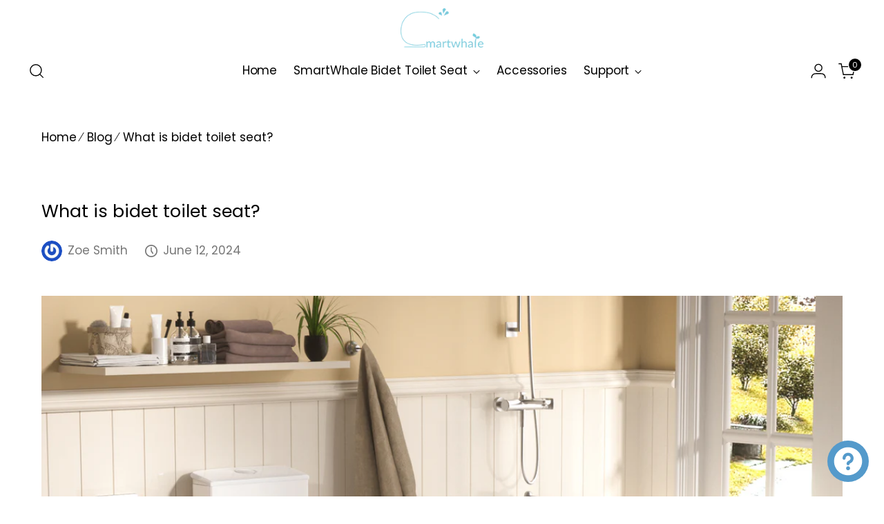

--- FILE ---
content_type: text/css
request_url: https://ismartwhale.com/cdn/shop/t/9/assets/ecom-67458de6a43d6f92230dbf04.css?v=45268635431327442181733128141
body_size: 5699
content:
.ecom-column{position:relative}.ecom-column>.core__column--wrapper{align-items:flex-start;display:flex}.ecom-column__overlay .ecom-overlay{pointer-events:none}.ecom-column__overlay>.ecom-overlay,.ecom-column__overlay .ecom-video-background-youtube{position:absolute;top:0;right:0;bottom:0;left:0}@media only screen and (min-width: 768px){.ecom-column>.core__column--wrapper{height:100%}}.ecom-use-parallax{background:unset!important}.ecom-parallax-background{position:absolute;width:100%;height:100%;display:flex;overflow:hidden}.ecom-parallax-background img{object-fit:cover;width:100%;position:absolute;top:0;left:50%;transform:translate(-50%);pointer-events:none}.ecom-row{width:100%;position:relative}.ecom-video-background-youtube-wrapper{overflow:hidden}.ecom-section__overlay>.ecom-overlay,.ecom-section__overlay .ecom-video-background-youtube,.ecom-video-background-youtube-wrapper{position:absolute;top:0;left:0;bottom:0;right:0}.ecom-row:not(.ecom-section){float:left}.ecom-row.ecom-section{clear:both}.ecom-row:hover{z-index:1}.ecom-row>div.core__row--columns.core__row--full{max-width:100%}@media (min-aspect-ratio: 16/9){.ecom-section__overlay .ecom-video-background-youtube{height:300%;top:-100%}}@media (max-aspect-ratio: 16/9){.ecom-section__overlay .ecom-video-background-youtube{width:300%;left:-100%}}@supports not (aspect-ratio: 16 / 9){.ecom-video-background-youtube:before{display:block;content:"";width:100%;padding-top:56.25%}.ecom-video-background-youtube .ecom-video-background{position:absolute;top:0;right:0;bottom:0;left:0}.ecom-video-background{-o-object-fit:unset!important;object-fit:unset!important}}@media (max-width: 767px){.ecom-section__video-bg .ecom-video-background-youtube{display:none}}.ecom-base__breadcrumbs__list{align-items:center;display:flex;flex-wrap:wrap}.ecom-shopify__article--tags-item{display:inline-block;list-style:none}.ecom-shopify__article-author--icon svg{width:16px;height:16px}.ecom-shopify__article-author--avatar{width:50px;height:50px}.ecom-shopify__article-date-icon svg{width:16px;height:16px}.ecom-shopify__article--image-wrapper .ecom-image-default{position:relative}.ecom-shopify__article--image-wrapper .ecom-shopify__article-hero-portrait img,.ecom-shopify__article--image-wrapper .ecom-shopify__article-hero-square img{height:100%;object-fit:cover}.ecom-shopify__article-hero-image img{width:100%;height:100%}.ecom__text--dropcap:first-letter{font-size:40px;color:#2bcf19;display:inline-flex;border-style:solid;border-width:1px;border-color:transparent;float:left;line-height:1}.ecom__text--dropcap.has-drop-cap-view-default:first-letter{border:none}body[ecom-loaded] .ecom-sections .element__text a{cursor:auto}.text-content.ecom-html{overflow:hidden;position:relative}.ecom-text--is-mark:after{position:absolute;content:"";left:0;right:0;bottom:0;height:150px;background:linear-gradient(#fff0,#fff);pointer-events:none}.ecom-text_view-more-btn,.ecom-text_view-less-btn{display:flex;background:none;outline:none;border:none;align-items:center}.ecom__element--button-icon{display:flex;align-items:center}.ecom-text_view-more-btn svg,.ecom-text_view-less-btn svg{width:16px;color:#fff}sub,sup{position:relative;font-size:75%;line-height:0;vertical-align:baseline}sup{top:-.5em}sub{bottom:-.25em}.ecom-shopify__article-comment-fields{display:flex;flex-wrap:wrap}.ecom-shopify__article-comment-field.ecom-w-full{width:100%;flex:none}.ecom-shopify__article-comments-fields,.ecom-shopify__article-comment-field{display:flex;flex-direction:column}.ecom-shopify__article-comment-fields{gap:inherit}.ecom-shopify__article-comment-field{flex:1}.ecom-shopify__article-comment-field__input.ecom-shopify__article-comment-field-text-area{min-height:100px;font-family:inherit}.ecom-shopify__article-comment-field__input{font-family:inherit;min-height:30px}.ecom-shopify__article-comment-horizontial .ecom-shopify__article-comment-field{order:-1}.ecom-shopify__article-comment-horizontial .ecom-shopify__article-comment-fields-horizontial{gap:15px}.ecom-shopify__search-form input:focus-visible{border:none;outline:none}.ecom-shopify__search-form input{outline:none}.ecom-shopify__search-form button{cursor:pointer}.ecom-predictive-search{position:absolute;top:100%;left:0;min-width:100%;max-height:400px;overflow-y:auto;z-index:11}.ecom-predictive-hide{display:none}.ecom-predictive-search-wrapper{display:flex;padding-bottom:10px;position:relative}.ecom-predictive-search-wrapper:after{content:"";position:absolute;top:100%;left:0;right:0;height:1px;background:currentColor;opacity:.25}.ecom-predictive-search-group{flex:0 0 250px;width:250px}.ecom-predictive-search__result-group{flex:1 1 auto;min-width:300px}.ecom-predictive-search__heading{position:relative;padding:15px 20px 7.5px;font-size:14px;text-transform:uppercase}.ecom-predictive-search__heading:after{content:"";position:absolute;top:100%;left:20px;right:20px;height:1px;background:currentColor;opacity:.25}.ecom-predictive-search__results-list{list-style-type:none;margin:0;padding:0}.ecom-predictive-search__item{width:100%;padding:10px 20px;display:inline-block;text-decoration:none;transition:.2s;font-size:14px;color:#000;font-weight:500}.ecom-predictive-search__image{object-fit:cover}.ecom-predictive-search__item p{margin:0}.ecom-predictive-search__product{display:flex;gap:20px}.ecom-predictive-search__item-price{display:inline-flex;flex-wrap:wrap;gap:10px;font-weight:400}.ecom-predictive-search__item-price-compare{text-decoration:line-through}.ecom-predictive-search__item-title,.ecom-predictive-search__item-query{line-height:1.2;transition:.25s}.ecom-predictive-search__item-query mark{transition:.25s;background:none}.ecom-predictive-search__item-query span{transition:.25s;filter:opacity(.6)}.ecom-predictive-search__item--term{display:flex;justify-content:space-between;background:transparent!important;border:none;cursor:pointer;font-size:14px;font-weight:500}.ecom-predictive-search-icon{display:flex;align-items:center;overflow:hidden}.ecom-predictive-search-icon svg{width:17px;height:17px;transform:translate(-3px);transition:.25s}.ecom-predictive-search__item--term:hover svg{transform:translate(0)}.predictive-search__pages-wrapper-mobile{display:none}.ecom-predictive-search-svg>*{pointer-events:none}@media (max-width: 767px){.predictive-search__pages-wrapper-mobile{display:block}.predictive-search__pages-wrapper-page{display:none}.ecom-predictive-search-wrapper{flex-direction:column}.ecom-predictive-search-group{flex:0;width:100%}}.ecom-element-button.ecom-button-default{display:flex}a.ecom__element--button{display:inline-flex;align-items:center;text-decoration:none;text-align:center}.ecom__element--button-icon{display:inline-flex;color:inherit}.ecom__element--button-icon svg{width:24px;height:auto}.ecom-shopify__newsletter-form-heading,.ecom-shopify__newsletter-form-paragraph{text-align:center}.ecom-shopify__newsletter-form{display:flex;flex-wrap:wrap;justify-content:center;align-items:center;margin:0 auto;gap:5px}.ecom-shopify__newsletter-form-field label{display:none}.ecom-shopify__newsletter-form-field--input{background:#fff;border:1px solid #D1D5DB;outline:none;padding:9px 13px;border-radius:0}.ecom-shopify__newsletter-form-field--input:focus{border-color:#059669}.ecom-shopify__newsletter-form-field--input:focus-visible{outline:none;box-shadow:none}.ecom-shopify__newsletter-form-heading{margin:0}.ecom-shopify__newsletter-form-paragraph{margin-top:12px;font-size:1.6rem;line-height:24px}.ecome-shopify__newsletter__button{border-radius:0;background:#059669;padding:9px 17px;color:#fff;border:none;cursor:pointer;flex-direction:row;display:flex;align-items:center}.ecome-shopify__newsletter__button:hover{background-color:#61bca0}.ecom-newsletter-form-content{display:flex;align-items:center;justify-content:space-between}.ecom-shopify__newsletter-form-success,.ecom-shopify__newsletter-form-message{width:100%}.ecom-shopify__newsletter__button-icon svg{width:24px;height:24px}.ecom-shopify__newsletter__verify{width:100%;display:flex;justify-content:flex-start;align-items:center}.ecom-shopify__newsletter__verify-checkbox{-webkit-appearance:none;-moz-appearance:none;appearance:none;height:1.6rem;width:1.6rem!important;flex-shrink:0;border:1px solid #D1D5DB;margin:0}.ecom-shopify__newsletter__verify-checkbox:checked{border-color:transparent;background-color:#059669;background-size:100% 100%;background-position:center;background-repeat:no-repeat;background-image:url("data:image/svg+xml,%3csvg viewBox='0 0 16 16' fill='white' xmlns='http://www.w3.org/2000/svg'%3e%3cpath d='M12.207 4.793a1 1 0 010 1.414l-5 5a1 1 0 01-1.414 0l-2-2a1 1 0 011.414-1.414L6.5 9.086l4.293-4.293a1 1 0 011.414 0z'/%3e%3c/svg%3e")}.ecom-shopify__newsletter__verify-label{display:inline-block;font-size:14px}.ecom-shopify__newsletter__verify-error{width:100%}@media screen and (max-width : 640px){.ecom-newsletter-form-content{flex-wrap:wrap}}.ecom-shopify__article__description--paragraph{position:relative;overflow:hidden}.ecom-shopify__article__description--paragraph[style*=max-height]:after{content:"";position:absolute;left:0;right:0;bottom:0;height:150px;background:linear-gradient(#fff0,#fff)}.ecom-shopify__article__description-view-more-btn{border:none;background:transparent;cursor:pointer}.element__social.ecom-element{display:flex;flex-wrap:wrap}.ecom__element-social{display:flex;width:auto;border-radius:4px;border-width:0px;border-style:solid}.ecom__element-social .element-social-link{display:flex;align-items:center;text-decoration:none;width:100%;justify-content:center}.icon-border .element-social-link{justify-content:flex-start}.element-social-link.left{flex-direction:row}.element-social-link.right{flex-direction:row-reverse}.element-social-link span{display:inline-flex}.social-icon{display:inline-flex;color:#fff;padding:10px;border:0;border-style:solid;border-color:#fff;height:100%}.social-icon svg{width:24px;height:auto;fill:currentColor}.element-social-label{flex:1;justify-content:center;text-align:center;padding:7px 10px;color:#fff}.ecom__element-social.facebook{border-color:#3b5998;background-color:#3b5998}.ecom__element-social.twitter{border-color:#000;background-color:#000}.ecom__element-social.linkedIn{border-color:#0077b5;background-color:#0077b5}.ecom__element-social.pinterest{border-color:#bd081c;background-color:#bd081c}.ecom__element-social.reddit{border-color:#ff4500;background-color:#ff4500}.ecom__element-social.vk{border-color:#45668e;background-color:#45668e}.ecom__element-social.ok{border-color:#f4731c;background-color:#f4731c}.ecom__element-social.tumblr{border-color:#476475;background-color:#476475}.ecom__element-social.digg{border-color:#005be2;background-color:#005be2}.ecom__element-social.skype{border-color:#00aff0;background-color:#00aff0}.ecom__element-social.stumbleUpon{border-color:#eb4924;background-color:#eb4924}.ecom__element-social.mix{border-color:#f3782b;background-color:#f3782b}.ecom__element-social.telegram{border-color:#2ca5e0;background-color:#2ca5e0}.ecom__element-social.pocket{border-color:#ef3f56;background-color:#ef3f56}.ecom__element-social.xing{border-color:#026466;background-color:#026466}.ecom__element-social.whatsApp{border-color:#25d366;background-color:#25d366}.ecom__element-social.email{border-color:#ea4335;background-color:#ea4335}.ecom__element-social.custom{border-color:#059669;background-color:#059669}.ecom-shopify__blog--post-informations{display:inline-flex;align-items:center;gap:5px}.ecom-shopify__blog--post-informations-icon{display:flex}.ecom-shopify__blog--post-informations-icon svg{width:16px;height:16px}.ecom-swiper-pagination-bullet:only-child{opacity:none}.ecom-flex-center,.ecom-swiper-navigation{display:flex;align-items:center}.ecom-swiper-navigation{justify-content:center}.ecom-shopify__blog--post-informations-author-avatar{width:50px}.ecom-swiper-navigation[data-navigator-type=combine]{justify-content:center}.ecom-shopify__blog--post-thumbnail{display:flex;position:relative;overflow:hidden}.ecom-shopify__blog--post-thumbnail img{object-fit:cover;display:block;max-width:100%;top:0;left:0;height:100%!important;width:100%}.ecom-shopify__blog--post-tags ul li{display:inline-flex}.ecom-shopify__blog--post-tags ul{display:flex;flex-wrap:wrap;gap:12px;margin:0;padding:0}.ecom-collection__pagination-navigation{list-style:none;display:flex;gap:10px;justify-content:center}.ecom-collection__pagination-navigation li a{color:inherit}.ecom-paginate-action{display:flex;gap:5px}.ecom-prev,.ecom-next,.ecom-prev span,.ecom-next span{display:flex}.ecom-paginate-action svg{width:24px;height:24px}.ecom-shopify__blog--post-link{text-decoration:none;width:100%;display:flex}.ecom-pagination-item{display:flex}a.ecom-pagination-item:not(.ecom-paginate-action){text-decoration:inherit}.ecom-paginate-action{text-decoration:none}.ecom-pagination-item.ecom-button-active{pointer-events:none}.ecom-swiper-controls:after{content:"";display:none}.ecom-shopify__blog-wrapper{display:flex;flex-direction:column}.ecom-shopify__blog-wrapper .ecom-shopify__blog-container{width:100%}.ecom-shopify__blog-wrapper .ecom-swiper-button-next:after,.ecom-shopify__blog-wrapper .ecom-swiper-button-prev:after{content:none}.ecom-shopify__blog-wrapper .ecom-swiper-navigation[data-navigator-type=combine] .ecom-swiper-button-next,.ecom-shopify__blog-wrapper .ecom-swiper-navigation[data-navigator-type=combine] .ecom-swiper-button-prev{position:static;margin:0}.ecom-shopify__blog-wrapper .ecom-swiper-button-next,.ecom-shopify__blog-wrapper .ecom-swiper-button-prev{border:0;background:transparent;width:auto;height:auto;padding:5px;color:#444}.ecom-swiper-navigation-position .ecom-swiper-button{position:var(--ecom-position)}.ecom-swiper-navigation-position{display:flex}.ecom-swiper-navigation-position button{margin:0}.ecom-shopify__blog-wrapper .ecom-swiper-pagination:not(.ecom-swiper-pagination-progressbar){position:relative;display:flex;flex-wrap:wrap;align-items:center}.ecom-swiper-container-horizontal>.ecom-swiper-pagination-bullets{width:auto}.ecom-shopify__blog--post-title{font-size:inherit}.ecom-shopify__blog--post-link img{object-fit:cover;max-width:100%;object-position:center center;transition:opacity .4s cubic-bezier(.25,.46,.45,.94)}.ecom-shopify__blog--post-group-4{flex-wrap:wrap}.ecom-shopify__blog--post-group-4>*{display:inline-flex;align-items:center}.ecom-swiper-pagination-bullet{opacity:1!important}.ecom-swiper-pagination-bullets.ecom-swiper-pagination{display:flex;width:100%}.ecom-shopify__blog--post-link h2{width:100%}.ecom-shopify__blog--post.ecom-shopify__blog-vertical{display:flex;gap:15px}@media (max-width: 767px){.ecom-shopify__blog--post.ecom-shopify__blog-vertical{flex-direction:column}.ecom-shopify__blog--post .ecom-shopify__blog--post-thumbnail--img{order:0!important}}.ecom-doing-load-blog .ecom-shopify__blog-container{display:none}.ecom-doing-load-blog .ecom-collection__product-loading{display:block}@keyframes shake{0%,to{-webkit-transform:translate3d(0,0,0);transform:translateZ(0)}10%,30%,50%,70%,90%{-webkit-transform:translate3d(-10px,0,0);transform:translate3d(-10px,0,0)}20%,40%,60%,80%{-webkit-transform:translate3d(10px,0,0);transform:translate3d(10px,0,0)}}.ecom-core.ecom-sp7f6mu1vel{width:100%}.ecom-core.ecom-sp7f6mu1vel>div.core__column--wrapper>div.core__blocks>div.core__blocks--body>div.ecom-block.elmspace:not(:first-child){margin-top:0}@media screen and (max-width: 767px) and (min-width: 101px){.ecom-core.ecom-sp7f6mu1vel{width:100%}}.ecom-core.ecom-syemwzw9cpr{width:26.2%}@media screen and (max-width: 1024px) and (min-width: 768px){.ecom-core.ecom-syemwzw9cpr{width:100%}}@media screen and (max-width: 767px) and (min-width: 101px){.ecom-core.ecom-syemwzw9cpr{width:100%}}html body .ecom-core.ecom-f7nun9l0cta .ecom-core.ecom-syemwzw9cpr>div.core__column--wrapper{padding:0 0 0 30px!important}@media screen and (max-width: 1024px) and (min-width: 768px){html body .ecom-core.ecom-f7nun9l0cta .ecom-core.ecom-syemwzw9cpr>div.core__column--wrapper{padding-left:0!important}}@media screen and (max-width: 767px) and (min-width: 101px){html body .ecom-core.ecom-f7nun9l0cta .ecom-core.ecom-syemwzw9cpr>div.core__column--wrapper{padding-left:0!important}}.ecom-core.ecom-48rjna2fugc{border-style:solid;border-width:1.5px;border-color:#e2e2e2}.ecom-core.ecom-48rjna2fugc,.ecom-core.ecom-48rjna2fugc>div.ecom-section__overlay .ecom-overlay{border-radius:8px}.ecom-core.ecom-48rjna2fugc{margin-bottom:30px!important}.ecom-core.ecom-b2oc43k5s0t{width:100%}@media screen and (max-width: 767px) and (min-width: 101px){.ecom-core.ecom-b2oc43k5s0t{width:100%}}html body .ecom-core.ecom-f7nun9l0cta .ecom-core.ecom-b2oc43k5s0t>div.core__column--wrapper{padding:50px 30px!important}@media screen and (max-width: 767px) and (min-width: 101px){html body .ecom-core.ecom-f7nun9l0cta .ecom-core.ecom-b2oc43k5s0t>div.core__column--wrapper{padding:20px!important}}.ecom-core.ecom-dfkloivhas6 .ecom-newsletter-form-content{flex-direction:column}.ecom-core.ecom-dfkloivhas6 .ecom-newsletter-form-content-wrap{width:100%}.ecom-core.ecom-dfkloivhas6 .ecom-shopify__newsletter-form-container form{justify-content:flex-start;text-align:left}.ecom-core.ecom-dfkloivhas6 .ecom-newsletter-form-content{justify-content:center;align-items:center}.ecom-core.ecom-dfkloivhas6 .ecom-shopify__newsletter-form-field--input{text-align:left;color:#777;height:48px;width:100%;box-shadow:0 0 0 0 transparent;border-style:solid;border-width:1px;border-color:#e2e2e2;border-radius:0;margin:0 0 15px;padding:0 20px}.ecom-core.ecom-dfkloivhas6 .ecom-shopify__newsletter-form-field--input::placeholder{color:#777}.ecom-core.ecom-dfkloivhas6 .ecom-shopify__newsletter-form-field--input:focus{box-shadow:0 0 0 0 transparent;border-style:solid;border-width:1px;border-color:#e2e2e2}.ecom-core.ecom-dfkloivhas6 .ecome-shopify__newsletter__button{width:100%;height:48px;min-height:48px;color:#fff;justify-content:center;align-items:center;background-color:#000;border-style:solid;border-width:1px;border-color:#000;transition-duration:.4s;margin:0;padding:15px 25px}.ecom-core.ecom-dfkloivhas6 .ecome-shopify__newsletter__button:hover{color:#000;background-color:#fff;cursor:pointer}.ecom-core.ecom-dfkloivhas6 .ecom-shopify__newsletter-form-success{text-align:center;margin:0;padding:0}.ecom-core.ecom-dfkloivhas6 .ecom-shopify__newsletter-form-status-error{text-align:center;padding:0;margin:0}.ecom-core.ecom-dfkloivhas6 .ecom-shopify__newsletter-form-detail-error:not(empty){margin:0;padding:0}@media screen and (max-width: 1024px) and (min-width: 768px){.ecom-core.ecom-dfkloivhas6 .ecom-newsletter-form-content-wrap{width:100%}.ecom-core.ecom-dfkloivhas6 .ecom-shopify__newsletter-form-field--input{font-size:none;line-height:26px;height:none;width:none}.ecom-core.ecom-dfkloivhas6 .ecome-shopify__newsletter__button{font-size:none;height:none;min-height:none}}@media screen and (max-width: 767px) and (min-width: 101px){.ecom-core.ecom-dfkloivhas6 .ecom-newsletter-form-content-wrap{width:100%}.ecom-core.ecom-dfkloivhas6 .ecom-shopify__newsletter-form-field--input{text-align:center;width:100%;margin-top:0;margin-bottom:15px;padding-right:25px;padding-left:25px}.ecom-core.ecom-dfkloivhas6 .ecome-shopify__newsletter__button{width:100%;margin-left:0}}.ecom-core.ecom-dfkloivhas6{padding-top:20px!important;width:100%;max-width:100%}@media screen and (max-width: 1024px) and (min-width: 768px){.ecom-core.ecom-dfkloivhas6{padding-bottom:0!important;margin-top:0!important;margin-bottom:5px!important}}@media screen and (max-width: 767px) and (min-width: 101px){.ecom-core.ecom-dfkloivhas6{padding-top:0!important}}.ecom-core.ecom-dfkloivhas6 button.ecome-shopify__newsletter__button{justify-content:center}.ecom-core.ecom-7cihw7nn8df .text-content,.ecom-core.ecom-7cihw7nn8df .text-content a,.ecom-core.ecom-7cihw7nn8df .text-content p,.ecom-core.ecom-7cihw7nn8df .text-content span{text-align:left;color:#777;margin:0;padding:0}@media screen and (max-width: 1024px) and (min-width: 768px){.ecom-core.ecom-7cihw7nn8df{margin-top:0!important}}@media screen and (max-width: 767px) and (min-width: 101px){.ecom-core.ecom-7cihw7nn8df{margin-top:0!important}}.ecom-core.ecom-ayq7qgh51f8 .text-content,.ecom-core.ecom-ayq7qgh51f8 .text-content a,.ecom-core.ecom-ayq7qgh51f8 .text-content p,.ecom-core.ecom-ayq7qgh51f8 .text-content span{text-align:left;color:#000;margin:0;padding:0}@media screen and (max-width: 767px) and (min-width: 101px){.ecom-core.ecom-ayq7qgh51f8 .text-content,.ecom-core.ecom-ayq7qgh51f8 .text-content a,.ecom-core.ecom-ayq7qgh51f8 .text-content a a,.ecom-core.ecom-ayq7qgh51f8 .text-content p,.ecom-core.ecom-ayq7qgh51f8 .text-content p a,.ecom-core.ecom-ayq7qgh51f8 .text-content span,.ecom-core.ecom-ayq7qgh51f8 .text-content span a{font-size:22px}}.ecom-core.ecom-ayq7qgh51f8{margin-bottom:20px!important;padding-bottom:0!important}.ecom-core.ecom-6zxiicol8w{border-style:solid;border-width:1.5px;border-color:#e2e2e2}.ecom-core.ecom-6zxiicol8w,.ecom-core.ecom-6zxiicol8w>div.ecom-section__overlay .ecom-overlay{border-radius:8px}.ecom-core.ecom-6zxiicol8w{margin-bottom:30px!important}@media screen and (max-width: 767px) and (min-width: 101px){.ecom-core.ecom-6zxiicol8w{padding-top:0!important;margin-top:0!important}}.ecom-core.ecom-gmyp7tnd7g4{width:100%}@media screen and (max-width: 767px) and (min-width: 101px){.ecom-core.ecom-gmyp7tnd7g4{width:100%}}html body .ecom-core.ecom-f7nun9l0cta .ecom-core.ecom-gmyp7tnd7g4>div.core__column--wrapper{padding:50px 30px 30px!important}@media screen and (max-width: 1024px) and (min-width: 768px){html body .ecom-core.ecom-f7nun9l0cta .ecom-core.ecom-gmyp7tnd7g4>div.core__column--wrapper{padding-bottom:50px!important}}@media screen and (max-width: 767px) and (min-width: 101px){html body .ecom-core.ecom-f7nun9l0cta .ecom-core.ecom-gmyp7tnd7g4>div.core__column--wrapper{padding:40px 20px 20px!important}}.ecom-core.ecom-idz3gkwqgb8 .ecom-shopify__blog--posts.ecom-grid{grid-template-columns:repeat(1,1fr);gap:16px}@media screen and (max-width: 1024px) and (min-width: 768px){.ecom-core.ecom-idz3gkwqgb8 .ecom-shopify__blog--posts.ecom-grid{grid-template-columns:repeat(1,1fr);gap:30px}}@media screen and (max-width: 767px) and (min-width: 101px){.ecom-core.ecom-idz3gkwqgb8 .ecom-shopify__blog--posts.ecom-grid{grid-template-columns:repeat(1,1fr);gap:30px}}.ecom-core.ecom-idz3gkwqgb8 .ecom-image-align{justify-content:center;margin:0;padding:0}.ecom-core.ecom-idz3gkwqgb8 .ecom-image-default{width:80px!important}.ecom-core.ecom-idz3gkwqgb8 .ecom-shopify__blog--post-thumbnail--img .ecom-image-default img,.ecom-core.ecom-idz3gkwqgb8 .ecom-shopify__blog--post-thumbnail--img .ecom-image-default picture{height:50px!important}.ecom-core.ecom-idz3gkwqgb8 .ecom-shopify__blog--post-thumbnail--img .ecom-image-default img{object-fit:cover}.ecom-core.ecom-idz3gkwqgb8 .ecom-shopify__blog--post-thumbnail--img .ecom-image-default,.ecom-core.ecom-idz3gkwqgb8 .ecom-shopify__blog--post-thumbnail--img .ecom-image-default .ecom-image-default{opacity:1}.ecom-core.ecom-idz3gkwqgb8 .ecom-shopify__blog--post-thumbnail--img .ecom-image-default .ecom-image-default,.ecom-core.ecom-idz3gkwqgb8 .ecom-shopify__blog--post-thumbnail--img .ecom-image-default>picture,.ecom-core.ecom-idz3gkwqgb8 .ecom-shopify__blog--post-thumbnail--img .ecom-image-default>img{border-style:none}.ecom-core.ecom-idz3gkwqgb8 .ecom-shopify__blog--post-thumbnail--img .ecom-image-default,.ecom-core.ecom-idz3gkwqgb8 .ecom-shopify__blog--post-thumbnail--img .ecom-image-default .ecom-image-default,.ecom-core.ecom-idz3gkwqgb8 .ecom-shopify__blog--post-thumbnail--img .ecom-image-default>picture,.ecom-core.ecom-idz3gkwqgb8 .ecom-shopify__blog--post-thumbnail--img .ecom-image-default>img{border-radius:8px;overflow:hidden}.ecom-core.ecom-idz3gkwqgb8 .ecom-shopify__blog--post-thumbnail--img .ecom-image-default:hover,.ecom-core.ecom-idz3gkwqgb8 .ecom-shopify__blog--post-thumbnail--img .ecom-image-default:hover .ecom-image-default{opacity:1}.ecom-core.ecom-idz3gkwqgb8 .ecom-shopify__blog--post-link:not(.ecom-image-default)>.ecom-shopify__blog--post-title{text-align:left;color:#000;transition:all .5s ease;margin:0 0 12px;padding:0}.ecom-core.ecom-idz3gkwqgb8 .ecom-shopify__blog--post-link:not(.ecom-image-default)>.ecom-shopify__blog--post-title:hover{color:#f55c5c}.ecom-core.ecom-idz3gkwqgb8 .ecom-shopify__blog--post-published-at{text-align:left;color:#777;margin:0 0 12px;padding:0}.ecom-core.ecom-idz3gkwqgb8 .ecom-shopify__blog--post-author{text-align:left;color:#777;padding:0;margin:0 8px 0 0}.ecom-core.ecom-idz3gkwqgb8 .ecom-shopify__blog--post-category a{color:#777;margin:0;padding:0}.ecom-core.ecom-idz3gkwqgb8 .ecom-shopify__blog--post-comments_count{text-align:left;color:#777;margin:0 0 15px;padding:0}.ecom-core.ecom-idz3gkwqgb8 .ecom-shopify__blog--post-informations-icon{color:#777;margin:0 8px 0 0;padding:0}.ecom-core.ecom-idz3gkwqgb8 .ecom-shopify__blog--post-informations-icon svg{height:18px;width:18px}.ecom-core.ecom-idz3gkwqgb8 .ecom-shopify__blog-wrapper .ecom-swiper-button-prev svg,.ecom-core.ecom-idz3gkwqgb8 .ecom-shopify__blog-wrapper .ecom-swiper-button-next svg{height:30px;width:30px;transform:rotate(0)}.ecom-core.ecom-idz3gkwqgb8 .ecom-shopify__blog-wrapper .ecom-swiper-button-prev,.ecom-core.ecom-idz3gkwqgb8 .ecom-shopify__blog-wrapper .ecom-swiper-button-next{margin:0;padding:0}.ecom-core.ecom-idz3gkwqgb8 .ecom-shopify__blog-wrapper .ecom-swiper-pagination-bullet{background-color:#948f8f}.ecom-core.ecom-idz3gkwqgb8 .ecom-shopify__blog-wrapper .ecom-swiper-pagination-bullet.ecom-swiper-pagination-bullet-active{background-color:#d43b3b}.ecom-core.ecom-idz3gkwqgb8 .ecom-shopify__blog-wrapper .ecom-swiper-pagination .ecom-swiper-pagination-bullet{margin:10px 6px 0 0;padding:6px}@media screen and (max-width: 1024px) and (min-width: 768px){.ecom-core.ecom-idz3gkwqgb8 .ecom-image-default{width:80px!important}.ecom-core.ecom-idz3gkwqgb8 .ecom-image-align{margin-right:0}.ecom-core.ecom-idz3gkwqgb8 .ecom-shopify__blog--post-link:not(.ecom-image-default)>.ecom-shopify__blog--post-title,.ecom-core.ecom-idz3gkwqgb8 .ecom-shopify__blog--post-link:not(.ecom-image-default)>.ecom-shopify__blog--post-title a{font-size:none}.ecom-core.ecom-idz3gkwqgb8 .ecom-shopify__blog--post-comments_count{margin-bottom:auto}}@media screen and (max-width: 767px) and (min-width: 101px){.ecom-core.ecom-idz3gkwqgb8 .ecom-image-default{width:100%!important}.ecom-core.ecom-idz3gkwqgb8 .ecom-shopify__blog--post-thumbnail--img .ecom-image-default img,.ecom-core.ecom-idz3gkwqgb8 .ecom-shopify__blog--post-thumbnail--img .ecom-image-default picture{height:120px!important}.ecom-core.ecom-idz3gkwqgb8 .ecom-image-align{padding-right:0;padding-left:0;margin-right:0;margin-bottom:0}.ecom-core.ecom-idz3gkwqgb8 .ecom-shopify__blog--post-link:not(.ecom-image-default)>.ecom-shopify__blog--post-title{text-align:left;margin-top:0;margin-bottom:10px}.ecom-core.ecom-idz3gkwqgb8 .ecom-shopify__blog--post-link:not(.ecom-image-default)>.ecom-shopify__blog--post-title,.ecom-core.ecom-idz3gkwqgb8 .ecom-shopify__blog--post-link:not(.ecom-image-default)>.ecom-shopify__blog--post-title a{font-size:18px;line-height:1.4em}}@media screen and (max-width: 767px) and (min-width: 101px){.ecom-core.ecom-idz3gkwqgb8{padding-right:0!important;padding-left:0!important}}.ecom-core.ecom-idz3gkwqgb8 .ecom-shopify__blog--post-link h2{width:100%;color:#000;font-weight:600}.ecom-core.ecom-idz3gkwqgb8 h2.ecom-shopify__blog--post-title{display:-webkit-box;-webkit-box-orient:vertical;-webkit-line-clamp:var(--ecom-webkit-line-clamp, 2);text-overflow:ellipsis;overflow:hidden}.ecom-core.ecom-z3cktccvtvs .text-content,.ecom-core.ecom-z3cktccvtvs .text-content a,.ecom-core.ecom-z3cktccvtvs .text-content p,.ecom-core.ecom-z3cktccvtvs .text-content span{text-align:left;color:#000;margin:0;padding:0}@media screen and (max-width: 767px) and (min-width: 101px){.ecom-core.ecom-z3cktccvtvs .text-content,.ecom-core.ecom-z3cktccvtvs .text-content a,.ecom-core.ecom-z3cktccvtvs .text-content a a,.ecom-core.ecom-z3cktccvtvs .text-content p,.ecom-core.ecom-z3cktccvtvs .text-content p a,.ecom-core.ecom-z3cktccvtvs .text-content span,.ecom-core.ecom-z3cktccvtvs .text-content span a{font-size:22px}}.ecom-core.ecom-z3cktccvtvs{margin-bottom:20px!important;padding-bottom:0!important}@media screen and (max-width: 767px) and (min-width: 101px){.ecom-core.ecom-z3cktccvtvs{padding-top:0!important;padding-bottom:0!important;margin-top:0!important}}.ecom-core.ecom-bifep9ilod6{border-style:solid;border-width:1.5px;border-color:#e2e2e2}.ecom-core.ecom-bifep9ilod6,.ecom-core.ecom-bifep9ilod6>div.ecom-section__overlay .ecom-overlay{border-radius:8px}.ecom-core.ecom-bifep9ilod6:hover{border-style:solid;border-width:1.5px;border-color:#e2e2e2}.ecom-core.ecom-bifep9ilod6:hover,.ecom-core.ecom-bifep9ilod6:hover>div.ecom-section__overlay .ecom-overlay{border-radius:8px}.ecom-core.ecom-bifep9ilod6{margin-bottom:30px!important}.ecom-core.ecom-ew22je49zep{width:100%}.ecom-core.ecom-ew22je49zep>div.core__column--wrapper>div.core__blocks>div.core__blocks--body>div.ecom-block.elmspace:not(:first-child){margin-top:0}@media screen and (max-width: 767px) and (min-width: 101px){.ecom-core.ecom-ew22je49zep{width:100%}}html body .ecom-core.ecom-f7nun9l0cta .ecom-core.ecom-ew22je49zep>div.core__column--wrapper{padding:50px 25px!important}@media screen and (max-width: 767px) and (min-width: 101px){html body .ecom-core.ecom-f7nun9l0cta .ecom-core.ecom-ew22je49zep>div.core__column--wrapper{padding:20px!important}}.ecom-core.ecom-ui1i29atwha{width:100%}.ecom-core.ecom-ui1i29atwha>div.core__column--wrapper>div.core__blocks>div.core__blocks--body{align-items:baseline;align-content:center}.ecom-core.ecom-ui1i29atwha>div.core__column--wrapper>div.core__blocks>.core__blocks--body{justify-content:center}@media screen and (max-width: 767px) and (min-width: 101px){.ecom-core.ecom-ui1i29atwha{width:100%}}html body .ecom-core.ecom-f7nun9l0cta .ecom-core.ecom-ui1i29atwha>div.core__column--wrapper{padding:0!important;margin:0!important}.ecom-core.ecom-behyubb6aos .ecom-button-default{justify-content:flex-start}.ecom-core.ecom-behyubb6aos .ecom__element--button{height:36px;min-height:36px;color:#777;background-color:#fff;border-style:solid;border-width:1.5px;border-color:#e2e2e2;border-radius:8px;padding:7px 18px;margin:0}.ecom-core.ecom-behyubb6aos .ecom__element--button:hover{color:#fff;background-color:#000;border-style:solid;border-width:1px;border-color:#000}.ecom-core.ecom-behyubb6aos .ecom__element--button.animated{animation-name:shake;animation-duration:.75s}.ecom-core.ecom-behyubb6aos{width:unset;max-width:unset}.ecom-core.ecom-45v758zxbrc .ecom-button-default{justify-content:flex-start}.ecom-core.ecom-45v758zxbrc .ecom__element--button{height:36px;min-height:36px;color:#fff;background-color:#000;border-style:solid;border-width:1px;border-color:#000;border-radius:8px;padding:8px 18px;margin:0 12px 0 0}.ecom-core.ecom-45v758zxbrc .ecom__element--button:hover{color:#000;background-color:#fff}.ecom-core.ecom-45v758zxbrc .ecom__element--button.animated{animation-name:shake;animation-duration:.75s}.ecom-core.ecom-45v758zxbrc{width:unset;max-width:unset}@media screen and (max-width: 767px) and (min-width: 101px){.ecom-core.ecom-45v758zxbrc{margin-bottom:5px!important}}.ecom-core.ecom-a6yspmgx76f .text-content,.ecom-core.ecom-a6yspmgx76f .text-content a,.ecom-core.ecom-a6yspmgx76f .text-content p,.ecom-core.ecom-a6yspmgx76f .text-content span{text-align:center;color:#777;margin:0;padding:0}.ecom-core.ecom-a6yspmgx76f{margin-bottom:25px!important;padding-bottom:0!important}.ecom-core.ecom-8oju10xif54 .ecom-shopify__article-author--text{color:#000;margin:0 0 0 8px;padding:0}.ecom-core.ecom-8oju10xif54 .ecom-shopify__article-author--icon{margin:0;padding:0}.ecom-core.ecom-8oju10xif54 .ecom-shopify__article-author--avatar{width:50px!important}.ecom-core.ecom-8oju10xif54 .ecom-image-default{max-width:50px!important}.ecom-core.ecom-8oju10xif54 .ecom-shopify__article-author--avatar img,.ecom-core.ecom-8oju10xif54 .ecom-shopify__article-author--avatar picture{height:50px!important}.ecom-core.ecom-8oju10xif54 .ecom-shopify__article-author--avatar,.ecom-core.ecom-8oju10xif54 .ecom-shopify__article-author--avatar .ecom-image-default,.ecom-core.ecom-8oju10xif54 .ecom-shopify__article-author--avatar>picture,.ecom-core.ecom-8oju10xif54 .ecom-shopify__article-author--avatar>img{border-radius:80px;overflow:hidden}.ecom-core.ecom-8oju10xif54 .ecom-shopify__article-author--avatar:hover,.ecom-core.ecom-8oju10xif54 .ecom-shopify__article-author--avatar:hover .ecom-image-default,.ecom-core.ecom-8oju10xif54 .ecom-shopify__article-author--avatar:hover>picture,.ecom-core.ecom-8oju10xif54 .ecom-shopify__article-author--avatar:hover>img{border-radius:50px;overflow:hidden}.ecom-core.ecom-8oju10xif54 .ecom-shopify__article-author--bjo{margin:0;padding:0}.ecom-core.ecom-8oju10xif54{margin-bottom:4px!important;padding-bottom:0!important}.ecom-core.ecom-8oju10xif54 .ecom-shopify__article-author--container{flex-wrap:wrap;justify-content:center}.ecom-core.ecom-8oju10xif54 .ecom-shopify__article-author--container .ecom-shopify__article-author--text{width:100%;margin-top:15px}.ecom-core.ecom-zotb9do9lda .ecom__element--button-icon{order:-1}.ecom-core.ecom-zotb9do9lda .ecom-search-btn-submit{gap:10px}.ecom-core.ecom-zotb9do9lda .ecom-shopify__search{background-color:#fafafa;border-style:solid;border-width:1.5px;border-color:#e2e2e2;border-radius:8px;overflow:hidden}.ecom-core.ecom-zotb9do9lda .ecom-shopify__search-input{text-align:left;color:#777;width:100%;height:50px;background-color:transparent;border-style:none;border-radius:4px;outline-style:none;padding:0 20px;margin:0}.ecom-core.ecom-zotb9do9lda .ecom-shopify__search-input::placeholder{color:#777}.ecom-core.ecom-zotb9do9lda .ecom-shopify__search-input:focus{box-shadow:0 0 0 0 transparent;border-style:none;border-radius:4px;outline-style:none}.ecom-core.ecom-zotb9do9lda .ecom-search-btn-submit{color:#fff;background-color:transparent;border-style:none;border-radius:0;margin:0;padding:0 0 0 25px}.ecom-core.ecom-zotb9do9lda .ecom-search-btn-submit:hover{border-style:none}.ecom-core.ecom-zotb9do9lda .ecom__element--button-icon{color:#777;margin:0;padding:0}.ecom-core.ecom-zotb9do9lda .ecom__element--button-icon svg{height:20px;width:20px}.ecom-core.ecom-zotb9do9lda{margin-bottom:15px!important;width:100%;max-width:100%}@media screen and (max-width: 1024px) and (min-width: 768px){.ecom-core.ecom-zotb9do9lda{margin-top:40px!important}}@media screen and (max-width: 767px) and (min-width: 101px){.ecom-core.ecom-zotb9do9lda{padding-bottom:0!important;margin-top:20px!important}}.ecom-core.ecom-l0es8yu8and{width:73.8%}@media screen and (max-width: 1024px) and (min-width: 768px){.ecom-core.ecom-l0es8yu8and{width:100%}}@media screen and (max-width: 767px) and (min-width: 101px){.ecom-core.ecom-l0es8yu8and{width:100%}}html body .ecom-core.ecom-f7nun9l0cta .ecom-core.ecom-l0es8yu8and>div.core__column--wrapper{margin:0!important;padding:0!important}.ecom-core.ecom-2htdqlty0jg .ecom-shopify__article-comment-fields{column-gap:12px;row-gap:12px}@media screen and (max-width: 767px) and (min-width: 101px){.ecom-core.ecom-2htdqlty0jg .ecom-shopify__article-comment-fields{row-gap:1px}}.ecom-core.ecom-2htdqlty0jg{text-align:center}.ecom-core.ecom-2htdqlty0jg .ecom-shopify__article-comment-field-label{text-align:left;color:#777;padding:0 0 0 24px;margin:0 0 10px}.ecom-core.ecom-2htdqlty0jg .ecom-shopify__article-comment-field input,.ecom-core.ecom-2htdqlty0jg .ecom-shopify__article-comment-field textarea{text-align:left;color:#777;background-color:#fafafa;border-style:solid;border-width:1.5px;border-color:#e2e2e2;border-radius:0;padding:16px 20px;margin:0 2px 10px 0}.ecom-core.ecom-2htdqlty0jg .ecom-shopify__article-comment-field input::placeholder,.ecom-core.ecom-2htdqlty0jg .ecom-shopify__article-comment-field textarea::placeholder{color:#777}.ecom-core.ecom-2htdqlty0jg .ecom-shopify__article-comment-field input:focus,.ecom-core.ecom-2htdqlty0jg .ecom-shopify__article-comment-field textarea:focus{background-color:#fafafa}.ecom-core.ecom-2htdqlty0jg .ecom-shopify__article-comment-field-button{align-self:flex-start;color:#fff;background-color:#000;border-style:solid;border-width:1px;border-color:#000;border-radius:0;padding:14px 32px;margin:10px 0 0}.ecom-core.ecom-2htdqlty0jg .ecom-shopify__article-comment-field-button:hover{color:#000;background-color:#fff}.ecom-core.ecom-2htdqlty0jg .ecom-shopify__article-form__message--success .ecom-shopify__article-form-status{text-align:center;color:#007a0e;margin:0 0 20px;padding:0}.ecom-core.ecom-2htdqlty0jg .ecom-shopify__article-form__message--error .ecom-shopify__article-form-status,.ecom-core.ecom-2htdqlty0jg .ecom-shopify__article-form__message--error .ecom-shopify__article-form-status-list{text-align:center;color:#e30000;margin:0 0 16px;padding:0}@media screen and (max-width: 767px) and (min-width: 101px){.ecom-core.ecom-2htdqlty0jg .ecom-shopify__article-comment-field input,.ecom-core.ecom-2htdqlty0jg .ecom-shopify__article-comment-field textarea{text-align:left;width:100%;margin-right:0;margin-bottom:12px}}.ecom-core.ecom-2htdqlty0jg{padding-bottom:0!important}@media screen and (max-width: 767px) and (min-width: 101px){.ecom-core.ecom-2htdqlty0jg{margin-bottom:15px!important}}.ecom-core.ecom-2htdqlty0jg .ecom-shopify__article--item-title-next a:hover{color:#f55c5c!important}@media (max-width: 576px){.ecom-core.ecom-2htdqlty0jg .ecom-flex.ecom-shopify__article-comment-fields-horizontial{display:block}}.ecom-core.ecom-vtiwe2co5ko .text-content,.ecom-core.ecom-vtiwe2co5ko .text-content a,.ecom-core.ecom-vtiwe2co5ko .text-content p,.ecom-core.ecom-vtiwe2co5ko .text-content span{text-align:left;color:#000;margin:0;padding:0}.ecom-core.ecom-vtiwe2co5ko{padding-bottom:0!important}@media screen and (max-width: 1024px) and (min-width: 768px){.ecom-core.ecom-vtiwe2co5ko{margin-bottom:0!important}}@media screen and (max-width: 767px) and (min-width: 101px){.ecom-core.ecom-vtiwe2co5ko{margin-bottom:0!important}}.ecom-core.ecom-owstfimhf8r .text-content,.ecom-core.ecom-owstfimhf8r .text-content a,.ecom-core.ecom-owstfimhf8r .text-content p,.ecom-core.ecom-owstfimhf8r .text-content span{color:#000;margin:0;padding:0}@media screen and (max-width: 767px) and (min-width: 101px){.ecom-core.ecom-owstfimhf8r .text-content,.ecom-core.ecom-owstfimhf8r .text-content a,.ecom-core.ecom-owstfimhf8r .text-content a a,.ecom-core.ecom-owstfimhf8r .text-content p,.ecom-core.ecom-owstfimhf8r .text-content p a,.ecom-core.ecom-owstfimhf8r .text-content span,.ecom-core.ecom-owstfimhf8r .text-content span a{font-size:22px}}.ecom-core.ecom-owstfimhf8r{margin-bottom:8px!important;padding-bottom:0!important}@media screen and (max-width: 767px) and (min-width: 101px){.ecom-core.ecom-owstfimhf8r{padding-bottom:0!important}}.ecom-core.ecom-8r56vua65hv .ecom-element.element__social{display:grid;grid-template-columns:repeat(5,1fr)}@media screen and (max-width: 1024px) and (min-width: 768px){.ecom-core.ecom-8r56vua65hv .ecom-element.element__social{display:grid;grid-template-columns:repeat(5,1fr)}}@media screen and (max-width: 767px) and (min-width: 101px){.ecom-core.ecom-8r56vua65hv .ecom-element.element__social{display:grid;grid-template-columns:repeat(2,1fr)}}.ecom-core.ecom-8r56vua65hv .ecom-element.element__social{justify-content:center;gap:8px}.ecom-core.ecom-8r56vua65hv .ecom__element-social{border-radius:8px;overflow:hidden;margin:0;padding:0}.ecom-core.ecom-8r56vua65hv .element__social .element-social-label{justify-content:center;color:#fff;margin:0;padding:0}.ecom-core.ecom-8r56vua65hv .element__social .social-icon svg{height:24px;width:24px}@media screen and (max-width: 1024px) and (min-width: 768px){.ecom-core.ecom-8r56vua65hv .ecom-element.element__social{justify-content:center;gap:8px}}@media screen and (max-width: 767px) and (min-width: 101px){.ecom-core.ecom-8r56vua65hv .ecom-element.element__social{justify-content:center;gap:8px}.ecom-core.ecom-8r56vua65hv .ecom__element-social{border-radius:4px;overflow:hidden}.ecom-core.ecom-8r56vua65hv .element__social .element-social-label,.ecom-core.ecom-8r56vua65hv .element__social .element-social-label a{font-size:14px}.ecom-core.ecom-8r56vua65hv .element__social .element-social-label{margin-left:0;padding-left:0}.ecom-core.ecom-8r56vua65hv .element__social .social-icon svg{height:18px;width:18px}}.ecom-core.ecom-8r56vua65hv{margin-bottom:30px!important;padding-bottom:0!important}@media screen and (max-width: 767px) and (min-width: 101px){.ecom-core.ecom-8r56vua65hv{margin-bottom:20px!important}}.ecom-core.ecom-0qglkwo1uau .ecom-shopify__article__description-container{text-align:justify;color:#777;margin:0 0 16px;padding:0}.ecom-core.ecom-0qglkwo1uau .ecom-shopify__article__description-container h1,.ecom-core.ecom-0qglkwo1uau .ecom-shopify__article__description-container h1 a,.ecom-core.ecom-0qglkwo1uau .ecom-shopify__article__description-container h2,.ecom-core.ecom-0qglkwo1uau .ecom-shopify__article__description-container h2 a,.ecom-core.ecom-0qglkwo1uau .ecom-shopify__article__description-container h3,.ecom-core.ecom-0qglkwo1uau .ecom-shopify__article__description-container h3 a,.ecom-core.ecom-0qglkwo1uau .ecom-shopify__article__description-container h4,.ecom-core.ecom-0qglkwo1uau .ecom-shopify__article__description-container h4 a,.ecom-core.ecom-0qglkwo1uau .ecom-shopify__article__description-container h5,.ecom-core.ecom-0qglkwo1uau .ecom-shopify__article__description-container h5 a,.ecom-core.ecom-0qglkwo1uau .ecom-shopify__article__description-container h6,.ecom-core.ecom-0qglkwo1uau .ecom-shopify__article__description-container h6 a{font-size:16px}.ecom-core.ecom-0qglkwo1uau .ecom-shopify__article__description-container h1,.ecom-core.ecom-0qglkwo1uau .ecom-shopify__article__description-container h2,.ecom-core.ecom-0qglkwo1uau .ecom-shopify__article__description-container h3,.ecom-core.ecom-0qglkwo1uau .ecom-shopify__article__description-container h4,.ecom-core.ecom-0qglkwo1uau .ecom-shopify__article__description-container h5,.ecom-core.ecom-0qglkwo1uau .ecom-shopify__article__description-container h6{margin:0 0 16px;padding:0}.ecom-core.ecom-0qglkwo1uau{margin-bottom:26px!important}@media screen and (max-width: 1024px) and (min-width: 768px){.ecom-core.ecom-0qglkwo1uau{margin-bottom:10px!important}}@media screen and (max-width: 767px) and (min-width: 101px){.ecom-core.ecom-0qglkwo1uau{margin-bottom:25px!important}}.ecom-core.ecom-0qglkwo1uau .ecom-shopify__article__description--paragraph blockquote{background:#eee;padding:30px 30px 16px}.ecom-core.ecom-0qglkwo1uau blockquote:before{opacity:0}.ecom-core.ecom-0qglkwo1uau blockquote{padding-bottom:16px!important;margin-bottom:14px}.ecom-core.ecom-od4vqvntjq .ecom-shopify__article-hero-container img{object-fit:contain}.ecom-core.ecom-od4vqvntjq,.ecom-core.ecom-e68avtvotgk{margin-bottom:50px!important}@media screen and (max-width: 767px) and (min-width: 101px){.ecom-core.ecom-e68avtvotgk{margin-bottom:25px!important}}.ecom-core.ecom-ezb854bsq8{width:100%}.ecom-core.ecom-ezb854bsq8>div.core__column--wrapper>div.core__blocks>div.core__blocks--body{align-items:center;align-content:center}.ecom-core.ecom-ezb854bsq8>div.core__column--wrapper>div.core__blocks>.core__blocks--body{justify-content:left}@media screen and (max-width: 767px) and (min-width: 101px){.ecom-core.ecom-ezb854bsq8{width:100%}}html body .ecom-core.ecom-f7nun9l0cta .ecom-core.ecom-ezb854bsq8>div.core__column--wrapper{padding:0!important;margin:0!important}.ecom-core.ecom-l9u8ky8zgar .ecom-shopify__article-date-text time{color:#777;margin:0 0 0 8px;padding:0}.ecom-core.ecom-l9u8ky8zgar .ecom-shopify__article-date-icon{color:#777;margin:0;padding:0}.ecom-core.ecom-l9u8ky8zgar .ecom-shopify__article-date-icon svg{height:18px;width:18px}@media screen and (max-width: 767px) and (min-width: 101px){.ecom-core.ecom-l9u8ky8zgar .ecom-shopify__article-date-text time{margin-top:0}}.ecom-core.ecom-l9u8ky8zgar{margin-top:0!important;margin-right:16px!important;padding-bottom:0!important;width:unset;max-width:unset}@media screen and (max-width: 767px) and (min-width: 101px){.ecom-core.ecom-l9u8ky8zgar{margin-top:3px!important}}.ecom-core.ecom-92dicefpbv .ecom-shopify__article-author--text{color:#777;margin:0 25px 0 8px;padding:0}.ecom-core.ecom-92dicefpbv .ecom-shopify__article-author--icon svg{height:30px;width:30px}.ecom-core.ecom-92dicefpbv .ecom-shopify__article-author--icon{padding:0;margin:0}.ecom-core.ecom-92dicefpbv .ecom-shopify__article-author--avatar{width:30px!important}.ecom-core.ecom-92dicefpbv .ecom-image-default{max-width:30px!important}.ecom-core.ecom-92dicefpbv .ecom-shopify__article-author--avatar img,.ecom-core.ecom-92dicefpbv .ecom-shopify__article-author--avatar picture{height:30px!important}.ecom-core.ecom-92dicefpbv .ecom-shopify__article-author--avatar img{object-fit:cover}.ecom-core.ecom-92dicefpbv .ecom-shopify__article-author--avatar,.ecom-core.ecom-92dicefpbv .ecom-shopify__article-author--avatar .ecom-image-default,.ecom-core.ecom-92dicefpbv .ecom-shopify__article-author--avatar>picture,.ecom-core.ecom-92dicefpbv .ecom-shopify__article-author--avatar>img{border-radius:30px;overflow:hidden}.ecom-core.ecom-92dicefpbv .ecom-shopify__article-author--bjo{margin:0;padding:0}.ecom-core.ecom-92dicefpbv{width:unset;max-width:unset}@media screen and (max-width: 767px) and (min-width: 101px){.ecom-core.ecom-92dicefpbv{padding-bottom:0!important;margin-top:0!important;margin-bottom:5px!important}}.ecom-core.ecom-92dicefpbv .ecom-shopify__article-author--avatar{height:auto}.ecom-core.ecom-92dicefpbv .ecom-shopify__article-author--container{align-items:center}.ecom-core.ecom-hz4frppojep .ecom-shopify__article--title-text{text-align:left;color:#000;margin:0;padding:0}@media screen and (max-width: 767px) and (min-width: 101px){.ecom-core.ecom-hz4frppojep .ecom-shopify__article--title-text,.ecom-core.ecom-hz4frppojep .ecom-shopify__article--title-text a{font-size:22px;line-height:1.5em}}.ecom-core.ecom-hz4frppojep{margin-top:30px!important;margin-bottom:24px!important;padding-bottom:0!important}@media screen and (max-width: 767px) and (min-width: 101px){.ecom-core.ecom-hz4frppojep{margin-bottom:20px!important}}.ecom-core.ecom-dzdbgcwghsd .ecom-shopify__article--tags-items{flex-direction:row;column-gap:15px;row-gap:12px}@media screen and (max-width: 767px) and (min-width: 101px){.ecom-core.ecom-dzdbgcwghsd .ecom-shopify__article--tags-items{column-gap:12px;row-gap:20px}}.ecom-core.ecom-dzdbgcwghsd .ecom-shopify__article--tags-wrapper{align-items:flex-start}.ecom-core.ecom-dzdbgcwghsd .ecom-shopify__article--tags-item a{color:#000;background-color:#f3f3f3;border-style:none;border-radius:4px;transition-duration:.5s;padding:8px 16px;margin:0}.ecom-core.ecom-dzdbgcwghsd .ecom-shopify__article--tags-item a:hover{color:#fff;background-color:#000}@media screen and (max-width: 767px) and (min-width: 101px){.ecom-core.ecom-dzdbgcwghsd .ecom-shopify__article--tags-wrapper{align-items:flex-start}}.ecom-core.ecom-dzdbgcwghsd{padding-bottom:0!important}.ecom-core.ecom-d5aqjo3bdio .ecom-base__breadcrumbs{margin:0;padding:0}.ecom-core.ecom-d5aqjo3bdio .ecom-base__breadcrumbs__list a{color:#000}.ecom-core.ecom-d5aqjo3bdio .ecom-base__breadcrumbs--icon{color:#000;margin:0 2px 0 0;padding:0}.ecom-core.ecom-d5aqjo3bdio .ecom-base__breadcrumbs--icon svg{height:13px;width:13px}.ecom-core.ecom-d5aqjo3bdio{margin-bottom:45px!important;padding-bottom:0!important}@media screen and (max-width: 767px) and (min-width: 101px){.ecom-core.ecom-d5aqjo3bdio{margin-bottom:30px!important}}.ecom-core.ecom-f7nun9l0cta{background-color:#fff}.ecom-core.ecom-f7nun9l0cta{padding-top:30px!important;padding-bottom:40px!important}
/*# sourceMappingURL=/cdn/shop/t/9/assets/ecom-67458de6a43d6f92230dbf04.css.map?v=45268635431327442181733128141 */


--- FILE ---
content_type: application/javascript
request_url: https://adtool-public-prod-1302967645.cos.ap-hongkong.myqcloud.com/adtool-web-script/v1/AW-16476912879-_-1WcfCKHl_5kZEO_55rA9/tGnWUFu8qzcvMBaZqavQoPDWDueOayLmnXRsPe3hWzqh2ZuhcLq78eTVCDcYAvPEWIfcIF0koy1h26ncwPmrJQ/script.js?shop=80ad0d-6.myshopify.com
body_size: 882
content:
(function() {
  var gt = globalThis || window;
  if (!( typeof gt.AD_TOOL_V1_SCRIPTS === 'object' && gt.AD_TOOL_V1_SCRIPTS != null )) {
    gt.AD_TOOL_V1_SCRIPTS = {};
  }
  if ("AW-16476912879/1WcfCKHl_5kZEO_55rA9" in gt.AD_TOOL_V1_SCRIPTS) {
    return;
  }
  
  gt.AD_TOOL_V1_SCRIPTS["AW-16476912879/1WcfCKHl_5kZEO_55rA9"] = [{"pixelId":"AW-16476912879/1WcfCKHl_5kZEO_55rA9","platform":"Google Conversion","eventTypes":["purchase"],"collection":0,"collectionTitle":"all-Main"}];
  
  var s = document.createElement('script');
  s.src = '//growth-static.sinoclick.com/track-code-sdk/sdk/sdk-0.0.1.js';
  s.type = 'text/javascript';
  s.onload = function() {
    var gt = globalThis || window;
    gt._spPixel(gt.AD_TOOL_V1_SCRIPTS["AW-16476912879/1WcfCKHl_5kZEO_55rA9"]);
  };
  
  var tag = document.getElementsByTagName('script')[0];
  tag.parentNode.insertBefore(s, tag);
})();

--- FILE ---
content_type: application/javascript
request_url: https://adtool-public-prod-1302967645.cos.ap-hongkong.myqcloud.com/adtool-web-script/v1/AW-16476912879-_-OYxpCJ-4i7UZEO_55rA9/TgJKbjrv-I9-xXa-kDor4ilVBjR8CL0iDtCP1smSdCjbODh4_q-rfgnw9eTdt9DBZiPKYZ8OxnIxWy5NEYLYDA/script.js?shop=80ad0d-6.myshopify.com
body_size: 883
content:
(function() {
  var gt = globalThis || window;
  if (!( typeof gt.AD_TOOL_V1_SCRIPTS === 'object' && gt.AD_TOOL_V1_SCRIPTS != null )) {
    gt.AD_TOOL_V1_SCRIPTS = {};
  }
  if ("AW-16476912879/OYxpCJ-4i7UZEO_55rA9" in gt.AD_TOOL_V1_SCRIPTS) {
    return;
  }
  
  gt.AD_TOOL_V1_SCRIPTS["AW-16476912879/OYxpCJ-4i7UZEO_55rA9"] = [{"pixelId":"AW-16476912879/OYxpCJ-4i7UZEO_55rA9","platform":"Google Conversion","eventTypes":["page_view"],"collectionTitle":"all-Main","collection":0}];
  
  var s = document.createElement('script');
  s.src = '//growth-static.sinoclick.com/track-code-sdk/sdk/sdk-0.0.1.js';
  s.type = 'text/javascript';
  s.onload = function() {
    var gt = globalThis || window;
    gt._spPixel(gt.AD_TOOL_V1_SCRIPTS["AW-16476912879/OYxpCJ-4i7UZEO_55rA9"]);
  };
  
  var tag = document.getElementsByTagName('script')[0];
  tag.parentNode.insertBefore(s, tag);
})();

--- FILE ---
content_type: text/javascript
request_url: https://ismartwhale.com/cdn/shop/t/9/assets/ecom-67458de6a43d6f92230dbf04.js?v=37185957906211988331733128140
body_size: 4722
content:
!function(){const e=function(){"use strict";if(window.__ectimmers=window.__ectimmers||{},window.__ectimmers["ecom-owstfimhf8r"]=window.__ectimmers["ecom-owstfimhf8r"]||{},!this.$el)return;const e=this.$el,t=e.querySelector(".ecom-text_view-more-btn"),c=e.querySelector(".ecom-text_view-less-btn"),i=e.querySelector(".text-content.ecom-html");!i||(t&&t.addEventListener("click",()=>{i.classList.remove("ecom-text--is-mark"),i.style.maxHeight="",t.style.display="none",c.style.display=""}),c&&c.addEventListener("click",()=>{i.classList.add("ecom-text--is-mark"),i.style.maxHeight="var(--ecom-text-height)",c.style.display="none",t.style.display=""}))};document.querySelectorAll(".ecom-owstfimhf8r").forEach((function(t){e.call({$el:t,id:"ecom-owstfimhf8r",settings:{},isLive:!0})})),document.querySelectorAll(".ecom-vtiwe2co5ko").forEach((function(t){e.call({$el:t,id:"ecom-vtiwe2co5ko",settings:{},isLive:!0})})),document.querySelectorAll(".ecom-a6yspmgx76f").forEach((function(t){e.call({$el:t,id:"ecom-a6yspmgx76f",settings:{},isLive:!0})})),document.querySelectorAll(".ecom-z3cktccvtvs").forEach((function(t){e.call({$el:t,id:"ecom-z3cktccvtvs",settings:{},isLive:!0})})),document.querySelectorAll(".ecom-ayq7qgh51f8").forEach((function(t){e.call({$el:t,id:"ecom-ayq7qgh51f8",settings:{},isLive:!0})})),document.querySelectorAll(".ecom-7cihw7nn8df").forEach((function(t){e.call({$el:t,id:"ecom-7cihw7nn8df",settings:{},isLive:!0})}))}(),function(){const e=function(){"use strict";if(window.__ectimmers=window.__ectimmers||{},window.__ectimmers["ecom-zotb9do9lda"]=window.__ectimmers["ecom-zotb9do9lda"]||{},this.settings.predictive_search_query||this.settings.predictive_search_collection||this.settings.predictive_search_page||this.settings.predictive_search_article)var e=this.settings;if(this.settings.enable_predictive_search){if(!this.$el)return!1;var t=this.$el,c=t.querySelector("input[name=q]"),i=t.querySelector(".ecom-shopify__search-wrapper");if(!c||!i)return;const o=i.getAttribute("data-no-product-found"),n=i.getAttribute("data-suggestions"),r=i.getAttribute("data-pages"),s=i.getAttribute("data-articles"),a=i.getAttribute("data-products"),l=i.getAttribute("data-search_for");c.addEventListener("keyup",(function(){var t=c.value,i=c;if(t&&!Window.ECOM_LIVE){for(fetch(window.Shopify.routes.root+`search/suggest.json?q=${t}&resources[type]=${e.predictive_search_query?"query,":""}${e.predictive_search_collection?"collection,":""}${e.predictive_search_page?"page,":""}${e.predictive_search_article?"article,":""}product`).then(e=>e.json()).then(e=>{var i=e.resources.results,m=i.products,d="";0==m.length&&(d=`<li class="ecom-predictive-search__list-item">\n                                                        <div class="ecom-predictive-search__item ecom-predictive-search__product" tabindex="-1">\n                                                            ${o}\n                                                        </div>\n                                                        </li>`);for(let e of m)d+=`\n                                                <li class="ecom-predictive-search__list-item">\n                                                <a href="${e.url}" class="ecom-predictive-search__item ecom-predictive-search__product" tabindex="-1">\n                                                    ${e.featured_image.url?`<img class="ecom-predictive-search__image" src="${e.featured_image.url}" alt="${e.featured_image.alt}" width="50" height="50">`:'<svg class="ecom-colection__product-svg-placeholder" style="background-color: rgba(0 0 0 /.1);" width="50" height="50" xmlns="http://www.w3.org/2000/svg" viewBox="0 0 525.5 525.5"><path d="M375.5 345.2c0-.1 0-.1 0 0 0-.1 0-.1 0 0-1.1-2.9-2.3-5.5-3.4-7.8-1.4-4.7-2.4-13.8-.5-19.8 3.4-10.6 3.6-40.6 1.2-54.5-2.3-14-12.3-29.8-18.5-36.9-5.3-6.2-12.8-14.9-15.4-17.9 8.6-5.6 13.3-13.3 14-23 0-.3 0-.6.1-.8.4-4.1-.6-9.9-3.9-13.5-2.1-2.3-4.8-3.5-8-3.5h-54.9c-.8-7.1-3-13-5.2-17.5-6.8-13.9-12.5-16.5-21.2-16.5h-.7c-8.7 0-14.4 2.5-21.2 16.5-2.2 4.5-4.4 10.4-5.2 17.5h-48.5c-3.2 0-5.9 1.2-8 3.5-3.2 3.6-4.3 9.3-3.9 13.5 0 .2 0 .5.1.8.7 9.8 5.4 17.4 14 23-2.6 3.1-10.1 11.7-15.4 17.9-6.1 7.2-16.1 22.9-18.5 36.9-2.2 13.3-1.2 47.4 1 54.9 1.1 3.8 1.4 14.5-.2 19.4-1.2 2.4-2.3 5-3.4 7.9-4.4 11.6-6.2 26.3-5 32.6 1.8 9.9 16.5 14.4 29.4 14.4h176.8c12.9 0 27.6-4.5 29.4-14.4 1.2-6.5-.5-21.1-5-32.7zm-97.7-178c.3-3.2.8-10.6-.2-18 2.4 4.3 5 10.5 5.9 18h-5.7zm-36.3-17.9c-1 7.4-.5 14.8-.2 18h-5.7c.9-7.5 3.5-13.7 5.9-18zm4.5-6.9c0-.1.1-.2.1-.4 4.4-5.3 8.4-5.8 13.1-5.8h.7c4.7 0 8.7.6 13.1 5.8 0 .1 0 .2.1.4 3.2 8.9 2.2 21.2 1.8 25h-30.7c-.4-3.8-1.3-16.1 1.8-25zm-70.7 42.5c0-.3 0-.6-.1-.9-.3-3.4.5-8.4 3.1-11.3 1-1.1 2.1-1.7 3.4-2.1l-.6.6c-2.8 3.1-3.7 8.1-3.3 11.6 0 .2 0 .5.1.8.3 3.5.9 11.7 10.6 18.8.3.2.8.2 1-.2.2-.3.2-.8-.2-1-9.2-6.7-9.8-14.4-10-17.7 0-.3 0-.6-.1-.8-.3-3.2.5-7.7 3-10.5.8-.8 1.7-1.5 2.6-1.9h155.7c1 .4 1.9 1.1 2.6 1.9 2.5 2.8 3.3 7.3 3 10.5 0 .2 0 .5-.1.8-.3 3.6-1 13.1-13.8 20.1-.3.2-.5.6-.3 1 .1.2.4.4.6.4.1 0 .2 0 .3-.1 13.5-7.5 14.3-17.5 14.6-21.3 0-.3 0-.5.1-.8.4-3.5-.5-8.5-3.3-11.6l-.6-.6c1.3.4 2.5 1.1 3.4 2.1 2.6 2.9 3.5 7.9 3.1 11.3 0 .3 0 .6-.1.9-1.5 20.9-23.6 31.4-65.5 31.4h-43.8c-41.8 0-63.9-10.5-65.4-31.4zm91 89.1h-7c0-1.5 0-3-.1-4.2-.2-12.5-2.2-31.1-2.7-35.1h3.6c.8 0 1.4-.6 1.4-1.4v-14.1h2.4v14.1c0 .8.6 1.4 1.4 1.4h3.7c-.4 3.9-2.4 22.6-2.7 35.1v4.2zm65.3 11.9h-16.8c-.4 0-.7.3-.7.7 0 .4.3.7.7.7h16.8v2.8h-62.2c0-.9-.1-1.9-.1-2.8h33.9c.4 0 .7-.3.7-.7 0-.4-.3-.7-.7-.7h-33.9c-.1-3.2-.1-6.3-.1-9h62.5v9zm-12.5 24.4h-6.3l.2-1.6h5.9l.2 1.6zm-5.8-4.5l1.6-12.3h2l1.6 12.3h-5.2zm-57-19.9h-62.4v-9h62.5c0 2.7 0 5.8-.1 9zm-62.4 1.4h62.4c0 .9-.1 1.8-.1 2.8H194v-2.8zm65.2 0h7.3c0 .9.1 1.8.1 2.8H259c.1-.9.1-1.8.1-2.8zm7.2-1.4h-7.2c.1-3.2.1-6.3.1-9h7c0 2.7 0 5.8.1 9zm-7.7-66.7v6.8h-9v-6.8h9zm-8.9 8.3h9v.7h-9v-.7zm0 2.1h9v2.3h-9v-2.3zm26-1.4h-9v-.7h9v.7zm-9 3.7v-2.3h9v2.3h-9zm9-5.9h-9v-6.8h9v6.8zm-119.3 91.1c-2.1-7.1-3-40.9-.9-53.6 2.2-13.5 11.9-28.6 17.8-35.6 5.6-6.5 13.5-15.7 15.7-18.3 11.4 6.4 28.7 9.6 51.8 9.6h6v14.1c0 .8.6 1.4 1.4 1.4h5.4c.3 3.1 2.4 22.4 2.7 35.1 0 1.2.1 2.6.1 4.2h-63.9c-.8 0-1.4.6-1.4 1.4v16.1c0 .8.6 1.4 1.4 1.4H256c-.8 11.8-2.8 24.7-8 33.3-2.6 4.4-4.9 8.5-6.9 12.2-.4.7-.1 1.6.6 1.9.2.1.4.2.6.2.5 0 1-.3 1.3-.8 1.9-3.7 4.2-7.7 6.8-12.1 5.4-9.1 7.6-22.5 8.4-34.7h7.8c.7 11.2 2.6 23.5 7.1 32.4.2.5.8.8 1.3.8.2 0 .4 0 .6-.2.7-.4 1-1.2.6-1.9-4.3-8.5-6.1-20.3-6.8-31.1H312l-2.4 18.6c-.1.4.1.8.3 1.1.3.3.7.5 1.1.5h9.6c.4 0 .8-.2 1.1-.5.3-.3.4-.7.3-1.1l-2.4-18.6H333c.8 0 1.4-.6 1.4-1.4v-16.1c0-.8-.6-1.4-1.4-1.4h-63.9c0-1.5 0-2.9.1-4.2.2-12.7 2.3-32 2.7-35.1h5.2c.8 0 1.4-.6 1.4-1.4v-14.1h6.2c23.1 0 40.4-3.2 51.8-9.6 2.3 2.6 10.1 11.8 15.7 18.3 5.9 6.9 15.6 22.1 17.8 35.6 2.2 13.4 2 43.2-1.1 53.1-1.2 3.9-1.4 8.7-1 13-1.7-2.8-2.9-4.4-3-4.6-.2-.3-.6-.5-.9-.6h-.5c-.2 0-.4.1-.5.2-.6.5-.8 1.4-.3 2 0 0 .2.3.5.8 1.4 2.1 5.6 8.4 8.9 16.7h-42.9v-43.8c0-.8-.6-1.4-1.4-1.4s-1.4.6-1.4 1.4v44.9c0 .1-.1.2-.1.3 0 .1 0 .2.1.3v9c-1.1 2-3.9 3.7-10.5 3.7h-7.5c-.4 0-.7.3-.7.7 0 .4.3.7.7.7h7.5c5 0 8.5-.9 10.5-2.8-.1 3.1-1.5 6.5-10.5 6.5H210.4c-9 0-10.5-3.4-10.5-6.5 2 1.9 5.5 2.8 10.5 2.8h67.4c.4 0 .7-.3.7-.7 0-.4-.3-.7-.7-.7h-67.4c-6.7 0-9.4-1.7-10.5-3.7v-54.5c0-.8-.6-1.4-1.4-1.4s-1.4.6-1.4 1.4v43.8h-43.6c4.2-10.2 9.4-17.4 9.5-17.5.5-.6.3-1.5-.3-2s-1.5-.3-2 .3c-.1.2-1.4 2-3.2 5 .1-4.9-.4-10.2-1.1-12.8zm221.4 60.2c-1.5 8.3-14.9 12-26.6 12H174.4c-11.8 0-25.1-3.8-26.6-12-1-5.7.6-19.3 4.6-30.2H197v9.8c0 6.4 4.5 9.7 13.4 9.7h105.4c8.9 0 13.4-3.3 13.4-9.7v-9.8h44c4 10.9 5.6 24.5 4.6 30.2z"></path><path d="M286.1 359.3c0 .4.3.7.7.7h14.7c.4 0 .7-.3.7-.7 0-.4-.3-.7-.7-.7h-14.7c-.3 0-.7.3-.7.7zm5.3-145.6c13.5-.5 24.7-2.3 33.5-5.3.4-.1.6-.5.4-.9-.1-.4-.5-.6-.9-.4-8.6 3-19.7 4.7-33 5.2-.4 0-.7.3-.7.7 0 .4.3.7.7.7zm-11.3.1c.4 0 .7-.3.7-.7 0-.4-.3-.7-.7-.7H242c-19.9 0-35.3-2.5-45.9-7.4-.4-.2-.8 0-.9.3-.2.4 0 .8.3.9 10.8 5 26.4 7.5 46.5 7.5h38.1zm-7.2 116.9c.4.1.9.1 1.4.1 1.7 0 3.4-.7 4.7-1.9 1.4-1.4 1.9-3.2 1.5-5-.2-.8-.9-1.2-1.7-1.1-.8.2-1.2.9-1.1 1.7.3 1.2-.4 2-.7 2.4-.9.9-2.2 1.3-3.4 1-.8-.2-1.5.3-1.7 1.1s.2 1.5 1 1.7z"></path><path d="M275.5 331.6c-.8 0-1.4.6-1.5 1.4 0 .8.6 1.4 1.4 1.5h.3c3.6 0 7-2.8 7.7-6.3.2-.8-.4-1.5-1.1-1.7-.8-.2-1.5.4-1.7 1.1-.4 2.3-2.8 4.2-5.1 4zm5.4 1.6c-.6.5-.6 1.4-.1 2 1.1 1.3 2.5 2.2 4.2 2.8.2.1.3.1.5.1.6 0 1.1-.3 1.3-.9.3-.7-.1-1.6-.8-1.8-1.2-.5-2.2-1.2-3-2.1-.6-.6-1.5-.6-2.1-.1zm-38.2 12.7c.5 0 .9 0 1.4-.1.8-.2 1.3-.9 1.1-1.7-.2-.8-.9-1.3-1.7-1.1-1.2.3-2.5-.1-3.4-1-.4-.4-1-1.2-.8-2.4.2-.8-.3-1.5-1.1-1.7-.8-.2-1.5.3-1.7 1.1-.4 1.8.1 3.7 1.5 5 1.2 1.2 2.9 1.9 4.7 1.9z"></path><path d="M241.2 349.6h.3c.8 0 1.4-.7 1.4-1.5s-.7-1.4-1.5-1.4c-2.3.1-4.6-1.7-5.1-4-.2-.8-.9-1.3-1.7-1.1-.8.2-1.3.9-1.1 1.7.7 3.5 4.1 6.3 7.7 6.3zm-9.7 3.6c.2 0 .3 0 .5-.1 1.6-.6 3-1.6 4.2-2.8.5-.6.5-1.5-.1-2s-1.5-.5-2 .1c-.8.9-1.8 1.6-3 2.1-.7.3-1.1 1.1-.8 1.8 0 .6.6.9 1.2.9z"></path></svg>'}\n                                                    <div class="ecom-predictive-search__item-content">\n                                                    <p class="ecom-predictive-search__item-title">${e.title}</p>\n                                                    <div class="ecom-predictive-search__item-price">${window.EComposer.formatMoney(e.price)}</div>\n                                                    </div>\n                                                </a>\n                                                </li>`;var h=i.queries,u="";if(h)for(let e of h)u+=`\n                                            <li class="ecom-predictive-search__list-item">\n                                            <a href="${e.url}" class="ecom-predictive-search__item" tabindex="-1">\n                                                <div class="ecom-predictive-search__item-content">\n                                                <p class="ecom-predictive-search__item-query">${e.styled_text}</p>\n                                                </div>\n                                            </a>\n                                            </li>\n                                        `;var _=i.collections,v="";if(_)for(let e of _)v+=`\n                                            <li class="ecom-predictive-search__list-item">\n                                            <a href="${e.url}" class="ecom-predictive-search__item" tabindex="-1">\n                                                <div class="ecom-predictive-search__item-content">\n                                                <p class="ecom-predictive-search__item-title">${e.title}</p>\n                                                </div>\n                                            </a>\n                                            </li>\n                                        `;var p=i.pages,f="";if(p)for(let e of p)f+=`\n                                            <li class="ecom-predictive-search__list-item">\n                                            <a href="${e.url}" class="ecom-predictive-search__item" tabindex="-1">\n                                                <div class="ecom-predictive-search__item-content">\n                                                <p class="ecom-predictive-search__item-title">${e.title}</p>\n                                                </div>\n                                            </a>\n                                            </li>\n                                        `;var w=i.articles;if(w){var g="";for(let e of w)g+=`\n                                            <li class="ecom-predictive-search__list-item">\n                                            <a href="${e.url}" class="ecom-predictive-search__item" tabindex="-1">\n                                                <div class="ecom-predictive-search__item-content">\n                                                <p class="ecom-predictive-search__item-title">${e.title}</p>\n                                                </div>\n                                            </a>\n                                            </li>\n                                        `}var y=`\n                                    <div class="ecom-predictive-search element">\n                                        <div class="ecom-predictive-search-wrapper">\n                                        ${u||v||f||g?`<div class="ecom-predictive-search-group">\n                                                ${u||v?`<div>\n                                                <h2 class="ecom-predictive-search__heading">${n}</h2>\n                                                <ul class="ecom-predictive-search__results-list">\n                                                    ${u}\n                                                    ${v}\n                                                </ul>\n                                                </div>`:""}\n                                                ${f?`<div>\n                                                <h2 class="ecom-predictive-search__heading">${r}</h2>\n                                                <ul class="ecom-predictive-search__results-list" role="group">\n                                                    ${f}\n                                                </ul>\n                                                </div>`:""}\n                                                ${g?`<div>\n                                                <h2 class="ecom-predictive-search__heading">${s}</h2>\n                                                <ul class="ecom-predictive-search__results-list" role="group">\n                                                    ${g}\n                                                </ul>\n                                                </div>`:""}\n                                            </div>`:""}\n                                        <div class="ecom-predictive-search__result-group">\n                                            <div>\n                                            <h2 class="ecom-predictive-search__heading">${a}</h2>\n                                            <ul class="ecom-predictive-search__results-list">\n                                                ${d}\n                                            </ul>\n                                            </div>\n                                        </div>\n                                        </div>\n                                        <div class="ecom-predictive-search__search-for-button">\n                                        <button\n                                            class="ecom-predictive-search__item ecom-predictive-search__item--term"\n                                            tabindex="-1"\n                                            role="option"\n                                            aria-selected="false"\n                                            type="submit"\n                                        >\n                                            <span data-predictive-search-search-for-text class="ecom-predictive-search__temp">${l} "<strong class="ecom-predictive-search__temp">${t}</strong>"</span>\n                                            <span class="ecom-predictive-search-icon"><svg xmlns="http://www.w3.org/2000/svg" height="1em" viewBox="0 0 512 512" class="ecom-predictive-search__temp"><path class="ecom-predictive-search__temp" d="M507.3 267.3c6.2-6.2 6.2-16.4 0-22.6l-144-144c-6.2-6.2-16.4-6.2-22.6 0s-6.2 16.4 0 22.6L457.4 240 16 240c-8.8 0-16 7.2-16 16s7.2 16 16 16l441.4 0L340.7 388.7c-6.2 6.2-6.2 16.4 0 22.6s16.4 6.2 22.6 0l144-144z"/></svg></span>\n                                        </button>\n                                        </div>\n                                    </div>\n                                    `;c.parentElement.querySelectorAll(".ecom-predictive-search").forEach((function(e){e.remove()})),c.insertAdjacentHTML("afterend",y)});(i=i.parentElement)&&i!=document;)if(i.matches(".core__row--columns")){i.style.zIndex="2";break}}else{for(;(i=i.parentElement)&&i!=document;)if(i.matches(".core__row--columns")){i.style.removeProperty("z-index");break}c.parentElement.querySelectorAll(".ecom-predictive-search").forEach((function(e){e.remove()}))}})),c.addEventListener("focus",(function(){var e=c.parentElement.querySelector(".ecom-predictive-search");e&&e.classList.remove("ecom-predictive-hide");for(var t=c;(t=t.parentElement)&&t!=document;)if(t.matches(".core__row--columns")){t.style.zIndex="2";break}})),document.addEventListener("click",(function(e){var t=e.target;document.querySelectorAll(".ecom-predictive-search").forEach((function(e){if("q"!=t.name||t.parentElement.querySelector(".ecom-predictive-search")!=e){for(var c=e;c&&(c=c.parentNode)&&c!==document;)if(c.matches(".core__row--columns")){c.style.removeProperty("z-index");break}e.classList.add("ecom-predictive-hide")}})),("q"==t.name&&t.parentElement.querySelector(".ecom-predictive-search")||t.classList.value.includes("ecom-predictive-search"))&&t.parentElement.querySelector(".ecom-predictive-search").classList.remove("ecom-predictive-hide")}))}};document.querySelectorAll(".ecom-zotb9do9lda").forEach((function(t){e.call({$el:t,id:"ecom-zotb9do9lda",settings:{},isLive:!0})}))}(),function(){const e=function(){"use strict";if(window.__ectimmers=window.__ectimmers||{},window.__ectimmers["ecom-45v758zxbrc"]=window.__ectimmers["ecom-45v758zxbrc"]||{},!this.$el)return!1;const e=this.$el;this.settings.animation&&function(t){if(!e)return;const c=e.querySelector(".ecom__element--button");if(!c)return;let i=1e3*parseInt(t.settings.animation_loop_time)||6e3;window.__ectimmers["ecom-45v758zxbrc"].r2tcyzs8x=setInterval((function(){c.classList.add("animated"),setTimeout((function(){c.classList.remove("animated")}),1e3)}),i)}(this);var t=e.querySelector(".ecom__element--button");this.isLive&&t&&t.dataset.ecTrackingId&&t.addEventListener("click",(function(e){if(window.Shopify.analytics){e.preventDefault();let c=document.createElement("div");document.body.appendChild(c),c.click();let i=window.EComposer.PAGE||window.EComposer.TEMPLATE||window.EComposer.SECTION||window.EComposer.BLOCK||{};const o=Object.assign({button_id:t.id,tracking_id:t.dataset.ecTrackingId},i);Shopify.analytics.publish("ec_custom_events",o),t.cloneNode(!0).click()}}),{once:!0}),this.isLive&&t&&t.dataset.eventTrackingFb&&t.addEventListener("click",(function(e){window.fbq&&window.fbq("track",""+t.dataset.eventTrackingFb)}),{once:!0})};document.querySelectorAll(".ecom-45v758zxbrc").forEach((function(t){e.call({$el:t,id:"ecom-45v758zxbrc",settings:{},isLive:!0})})),document.querySelectorAll(".ecom-behyubb6aos").forEach((function(t){e.call({$el:t,id:"ecom-behyubb6aos",settings:{},isLive:!0})}))}(),function(){const e=function(){"use strict";window.__ectimmers=window.__ectimmers||{},window.__ectimmers["ecom-dfkloivhas6"]=window.__ectimmers["ecom-dfkloivhas6"]||{};const e=this.$el;if(!e)return;const t=e.querySelector("form");let c=this.settings.link_redirect;if(this.isLive){!function(){if(!c)return!1;let e=c.href;if(""==e)return!1;let t=c.target;window.location.href.includes("customer_posted=true")&&("_blank"===t?window.open(e):window.location.href=e)}();const i=/^(\?|&)contact%5Btags%5D=[^&]+&form_type=customer(&|$)/;this.settings.scroll_in_view&&(window.location.pathname.includes("challenge")?setTimeout((function(){document.querySelector(".shopify-challenge__container").scrollIntoView()}),100):setTimeout((function(){(i.test(location.search)||window.location.href.includes("customer_posted=true"))&&e.scrollIntoView()}),300)),i.test(location.search)&&t&&t.querySelector(".ecom-shopify__newsletter-form-message.ecom-dn")&&t.querySelector(".ecom-shopify__newsletter-form-message.ecom-dn").classList.remove("ecom-dn"),t&&t.dataset.ecTrackingId&&t.addEventListener("submit",(function(){window.Shopify&&window.Shopify.analytics&&Shopify.analytics.publish("ec_custom_events",{button_id:t.id,tracking_id:t.dataset.ecTrackingId})}),{once:!0});let o=e.querySelector(".ecom-shopify__newsletter__verify-checkbox"),n=e.querySelector(".ecom-shopify__newsletter__verify-error"),r=e.querySelector(".ecome-shopify__newsletter__button");o&&(r.addEventListener("click",(function(e){0==o.checked?(e.preventDefault(),n.classList.remove("ecom-dn")):n.classList.add("ecom-dn")})),o.addEventListener("change",(function(e){o.checked&&n.classList.add("ecom-dn")})))}};document.querySelectorAll(".ecom-dfkloivhas6").forEach((function(t){e.call({$el:t,id:"ecom-dfkloivhas6",settings:{scroll_in_view:!0},isLive:!0})}))}(),function(){const e=function(){"use strict";window.__ectimmers=window.__ectimmers||{},window.__ectimmers["ecom-0qglkwo1uau"]=window.__ectimmers["ecom-0qglkwo1uau"]||{};let e=this.$el.querySelector(".ecom-shopify__article__description-view-more-btn"),t=this.settings.content_type,c=this.$el.querySelector(".ecom-shopify__article__description--full"),i=this.$el.querySelector(".ecom-shopify__article__description--paragraph");e&&e.addEventListener("click",(function(){"text"===t&&c?(c.style.display="inherit",i.style.display="none"):i.style.maxHeight=null,this.style.display="none"}))};document.querySelectorAll(".ecom-0qglkwo1uau").forEach((function(t){e.call({$el:t,id:"ecom-0qglkwo1uau",settings:{content_type:"html"},isLive:!0})}))}(),function(){const e=function(){"use strict";window.__ectimmers=window.__ectimmers||{},window.__ectimmers["ecom-8r56vua65hv"]=window.__ectimmers["ecom-8r56vua65hv"]||{};var e=this.$el;if(e&&this.isLive){var t=e.querySelectorAll(".element-social-link:not(.element-social-link__custom)");t.length&&t.forEach((function(e){var t=(e.getAttribute("href")||"#").replace("{current-link}",location.href);e.setAttribute("href",t)}))}};document.querySelectorAll(".ecom-8r56vua65hv").forEach((function(t){e.call({$el:t,id:"ecom-8r56vua65hv",settings:{},isLive:!0})}))}(),function(){const e=function(){"use strict";if(window.__ectimmers=window.__ectimmers||{},window.__ectimmers["ecom-idz3gkwqgb8"]=window.__ectimmers["ecom-idz3gkwqgb8"]||{},"slider"===this.settings.layout){let e=this.$el,t="bullets";if("progress"===this.settings.slider_pagination_style&&(t="progressbar"),!e)return;let c=e.querySelector(".ecom-shopify__blog-container"),i=c&&c.dataset.optionSwiper;i=JSON.parse(i),i.pagination={el:e.querySelector(".ecom-swiper-pagination"),type:t,clickable:!0},i.navigation={nextEl:e.querySelector(".ecom-swiper-button-next"),prevEl:e.querySelector(".ecom-swiper-button-prev")},new window.EComSwiper(c,i)}if(this.settings.use_ajax&&this.isLive){const e=this.$el;if(!e)return;const t=e.querySelector(".ecom-shopify__blog-wrapper"),c=function(e){e.preventDefault();const c=this.dataset.get,o=this.closest(".ecom-sections[data-section-id]");if(!c||!o||!o.dataset.sectionId)return;const n=o.dataset.sectionId;i(`${c}&section_id=${n}`,o),t.scrollIntoView()};e.querySelectorAll(".ecom-pagination-item").forEach(e=>{e.addEventListener("click",c)});const i=function(t,i){i.classList.add("ecom-doing-load-blog"),async function(e){return(await fetch(e,{method:"GET",cache:"no-cache",headers:{"Content-Type":"text/html"}})).text()}(t).then((function(t){e.querySelectorAll(".ecom-shopify__blog--post").forEach((function(e){e.remove()}));const o=document.createElement("div");o.innerHTML=t;const n=o.querySelector(".ecom-shopify__blog--posts");if(!n)return;const r=i.querySelector(".ecom-shopify__blog--posts"),s=i.querySelector(".ecom-pagination-navigation.ecom-collection__pagination-navigation");for(;n.firstChild;)r.appendChild(n.firstChild);n.parentNode.removeChild(n);const a=o.querySelector(".ecom-pagination-navigation.ecom-collection__pagination-navigation");a&&(s.innerHTML=a.innerHTML,e.querySelectorAll(".ecom-pagination-item").forEach(e=>{e.addEventListener("click",c)}))})).finally((function(){i.classList.remove("ecom-doing-load-blog")}))}}};document.querySelectorAll(".ecom-idz3gkwqgb8").forEach((function(t){e.call({$el:t,id:"ecom-idz3gkwqgb8",settings:{layout:"grid"},isLive:!0})}))}(),window.addEventListener("load",()=>{let e=!1;if(document.querySelector("#admin-bar-iframe")&&(e=!0),!e){if(window.EComposerBrand)return;window.EComposerBrand=!0}let t=document.querySelector("body"),c=document.createElement(Math.random().toString(36).replace(/\d*/g,"").substr(2,4));c.setAttribute("style",["position:relative","top: 0px","left: 0px","display: inline-block","height: 30px","line-height: 30px","font-size: 11px","width: 100%","text-align: center","opacity: 1","text-indent: 0","color: rgba(18, 18, 18, 0.75)","background: transparent","opacity: 0.8",""].join(" !important;")),c.innerHTML="Built with <a style='color: currentColor;text-decoration: none;' href=\"https://ecomposer.io/?utm_source=client-site&utm_medium=footer&utm_campaign=footer_branding&utm_term=links&utm_content="+window.location.origin+'" target="_blank">EComposer</a>'+(e?". Contact us or upgrade to remove branding":""),t.appendChild(c)});

--- FILE ---
content_type: application/javascript
request_url: https://adtool-public-prod-1302967645.cos.ap-hongkong.myqcloud.com/adtool-web-script/v1/AW-16476912879-_-xImeCKTl_5kZEO_55rA9/ptwKUGTZnhcUSh4tlea8eQBt9mcuxdGu2P8eqD3EB5HTkuSMbEU-tQT3uSnmEMYOiei-j-seP4XyJPnrpCZVya6tViHBWob4gqx_2aAyXfM/script.js?shop=80ad0d-6.myshopify.com
body_size: 885
content:
(function() {
  var gt = globalThis || window;
  if (!( typeof gt.AD_TOOL_V1_SCRIPTS === 'object' && gt.AD_TOOL_V1_SCRIPTS != null )) {
    gt.AD_TOOL_V1_SCRIPTS = {};
  }
  if ("AW-16476912879/xImeCKTl_5kZEO_55rA9" in gt.AD_TOOL_V1_SCRIPTS) {
    return;
  }
  
  gt.AD_TOOL_V1_SCRIPTS["AW-16476912879/xImeCKTl_5kZEO_55rA9"] = [{"pixelId":"AW-16476912879/xImeCKTl_5kZEO_55rA9","platform":"Google Conversion","eventTypes":["add_to_cart"],"collectionTitle":"all-Main","collection":0}];
  
  var s = document.createElement('script');
  s.src = '//growth-static.sinoclick.com/track-code-sdk/sdk/sdk-0.0.1.js';
  s.type = 'text/javascript';
  s.onload = function() {
    var gt = globalThis || window;
    gt._spPixel(gt.AD_TOOL_V1_SCRIPTS["AW-16476912879/xImeCKTl_5kZEO_55rA9"]);
  };
  
  var tag = document.getElementsByTagName('script')[0];
  tag.parentNode.insertBefore(s, tag);
})();

--- FILE ---
content_type: application/javascript
request_url: https://adtool-public-prod-1302967645.cos.ap-hongkong.myqcloud.com/adtool-web-script/v1/1792284177948310/CXA9QVMi6RhTOnE2VeD_C1_T6I-qKFWqD6oPxiexcnULYIH6ymCwvX5FeLa_fU_oKmB44szRaBw7628DVh2paEtPj3K45Ssu4yDc08ze_Gs/script.js?shop=80ad0d-6.myshopify.com
body_size: 861
content:
(function() {
  var gt = globalThis || window;
  if (!( typeof gt.AD_TOOL_V1_SCRIPTS === 'object' && gt.AD_TOOL_V1_SCRIPTS != null )) {
    gt.AD_TOOL_V1_SCRIPTS = {};
  }
  if ("1792284177948310" in gt.AD_TOOL_V1_SCRIPTS) {
    return;
  }
  
  gt.AD_TOOL_V1_SCRIPTS["1792284177948310"] = [{"pixelId":"1792284177948310","platform":"Facebook Pixel","eventTypes":["begin_checkout","add_to_cart","view_content","purchase","page_view"],"collection":0,"collectionTitle":"all-Main"}];
  
  var s = document.createElement('script');
  s.src = '//growth-static.sinoclick.com/track-code-sdk/sdk/sdk-0.0.1.js';
  s.type = 'text/javascript';
  s.onload = function() {
    var gt = globalThis || window;
    gt._spPixel(gt.AD_TOOL_V1_SCRIPTS["1792284177948310"]);
  };
  
  var tag = document.getElementsByTagName('script')[0];
  tag.parentNode.insertBefore(s, tag);
})();

--- FILE ---
content_type: application/javascript
request_url: https://adtool-public-prod-1302967645.cos.ap-hongkong.myqcloud.com/adtool-web-script/v1/AW-16476912879-_-kZXGCJ7l_5kZEO_55rA9/SZKN7QCyWsbxSXk91N20i8TrdExfiGgmYnLmIt6earWQ2xXdDeNzaKdTwfICzg_A_1HkaptSg2CQH0IvHr-MZsDy-GIT_EZ8qALEfVf4qFM/script.js?shop=80ad0d-6.myshopify.com
body_size: 883
content:
(function() {
  var gt = globalThis || window;
  if (!( typeof gt.AD_TOOL_V1_SCRIPTS === 'object' && gt.AD_TOOL_V1_SCRIPTS != null )) {
    gt.AD_TOOL_V1_SCRIPTS = {};
  }
  if ("AW-16476912879/kZXGCJ7l_5kZEO_55rA9" in gt.AD_TOOL_V1_SCRIPTS) {
    return;
  }
  
  gt.AD_TOOL_V1_SCRIPTS["AW-16476912879/kZXGCJ7l_5kZEO_55rA9"] = [{"pixelId":"AW-16476912879/kZXGCJ7l_5kZEO_55rA9","platform":"Google Conversion","eventTypes":["page_view"],"collectionTitle":"all-Main","collection":0}];
  
  var s = document.createElement('script');
  s.src = '//growth-static.sinoclick.com/track-code-sdk/sdk/sdk-0.0.1.js';
  s.type = 'text/javascript';
  s.onload = function() {
    var gt = globalThis || window;
    gt._spPixel(gt.AD_TOOL_V1_SCRIPTS["AW-16476912879/kZXGCJ7l_5kZEO_55rA9"]);
  };
  
  var tag = document.getElementsByTagName('script')[0];
  tag.parentNode.insertBefore(s, tag);
})();

--- FILE ---
content_type: application/javascript
request_url: https://adtool-public-prod-1302967645.cos.ap-hongkong.myqcloud.com/adtool-web-script/v1/AW-16476912879-_-1WcfCKHl_5kZEO_55rA9/peaDvCeMDajLspq0OE22RDKpSd5V3x7n_9jXgo0oinrLYNOe2p33kftPKKSXbpBOySHbw16v6E5JeZ6cKuRGbg/script.js?shop=80ad0d-6.myshopify.com
body_size: 882
content:
(function() {
  var gt = globalThis || window;
  if (!( typeof gt.AD_TOOL_V1_SCRIPTS === 'object' && gt.AD_TOOL_V1_SCRIPTS != null )) {
    gt.AD_TOOL_V1_SCRIPTS = {};
  }
  if ("AW-16476912879/1WcfCKHl_5kZEO_55rA9" in gt.AD_TOOL_V1_SCRIPTS) {
    return;
  }
  
  gt.AD_TOOL_V1_SCRIPTS["AW-16476912879/1WcfCKHl_5kZEO_55rA9"] = [{"pixelId":"AW-16476912879/1WcfCKHl_5kZEO_55rA9","platform":"Google Conversion","eventTypes":["purchase"],"collectionTitle":"all-Main","collection":0}];
  
  var s = document.createElement('script');
  s.src = '//growth-static.sinoclick.com/track-code-sdk/sdk/sdk-0.0.1.js';
  s.type = 'text/javascript';
  s.onload = function() {
    var gt = globalThis || window;
    gt._spPixel(gt.AD_TOOL_V1_SCRIPTS["AW-16476912879/1WcfCKHl_5kZEO_55rA9"]);
  };
  
  var tag = document.getElementsByTagName('script')[0];
  tag.parentNode.insertBefore(s, tag);
})();

--- FILE ---
content_type: application/javascript
request_url: https://adtool-public-prod-1302967645.cos.ap-hongkong.myqcloud.com/adtool-web-script/v1/AW-16476912879-_-hecpCJqHsrQZEO_55rA9/nf20Y5VaeRMLyRuZ3hpsrc8xkylBeerJ5ZtS3uoSkv2qWUWyoIOEcGiqfxFtk1pNRe3njuXPgNsZJcwO5X2rTA/script.js?shop=80ad0d-6.myshopify.com
body_size: 882
content:
(function() {
  var gt = globalThis || window;
  if (!( typeof gt.AD_TOOL_V1_SCRIPTS === 'object' && gt.AD_TOOL_V1_SCRIPTS != null )) {
    gt.AD_TOOL_V1_SCRIPTS = {};
  }
  if ("AW-16476912879/hecpCJqHsrQZEO_55rA9" in gt.AD_TOOL_V1_SCRIPTS) {
    return;
  }
  
  gt.AD_TOOL_V1_SCRIPTS["AW-16476912879/hecpCJqHsrQZEO_55rA9"] = [{"pixelId":"AW-16476912879/hecpCJqHsrQZEO_55rA9","platform":"Google Conversion","eventTypes":["purchase"],"collection":0,"collectionTitle":"all-Main"}];
  
  var s = document.createElement('script');
  s.src = '//growth-static.sinoclick.com/track-code-sdk/sdk/sdk-0.0.1.js';
  s.type = 'text/javascript';
  s.onload = function() {
    var gt = globalThis || window;
    gt._spPixel(gt.AD_TOOL_V1_SCRIPTS["AW-16476912879/hecpCJqHsrQZEO_55rA9"]);
  };
  
  var tag = document.getElementsByTagName('script')[0];
  tag.parentNode.insertBefore(s, tag);
})();

--- FILE ---
content_type: application/javascript
request_url: https://adtool-public-prod-1302967645.cos.ap-hongkong.myqcloud.com/adtool-web-script/v1/AW-16476912879-_-eFJlCKfl_5kZEO_55rA9/pDytFrG8uX2cKY-tz0Fvxcg4tmrw3Efq9I8wniAqhduSzNudHQeXJPcCYXvSI4OSBoQ6kv3O0m9tRyWF971CzQRnkDs-wq0FvCS4szSBako/script.js?shop=80ad0d-6.myshopify.com
body_size: 888
content:
(function() {
  var gt = globalThis || window;
  if (!( typeof gt.AD_TOOL_V1_SCRIPTS === 'object' && gt.AD_TOOL_V1_SCRIPTS != null )) {
    gt.AD_TOOL_V1_SCRIPTS = {};
  }
  if ("AW-16476912879/eFJlCKfl_5kZEO_55rA9" in gt.AD_TOOL_V1_SCRIPTS) {
    return;
  }
  
  gt.AD_TOOL_V1_SCRIPTS["AW-16476912879/eFJlCKfl_5kZEO_55rA9"] = [{"pixelId":"AW-16476912879/eFJlCKfl_5kZEO_55rA9","platform":"Google Conversion","eventTypes":["begin_checkout"],"collection":0,"collectionTitle":"all-Main"}];
  
  var s = document.createElement('script');
  s.src = '//growth-static.sinoclick.com/track-code-sdk/sdk/sdk-0.0.1.js';
  s.type = 'text/javascript';
  s.onload = function() {
    var gt = globalThis || window;
    gt._spPixel(gt.AD_TOOL_V1_SCRIPTS["AW-16476912879/eFJlCKfl_5kZEO_55rA9"]);
  };
  
  var tag = document.getElementsByTagName('script')[0];
  tag.parentNode.insertBefore(s, tag);
})();